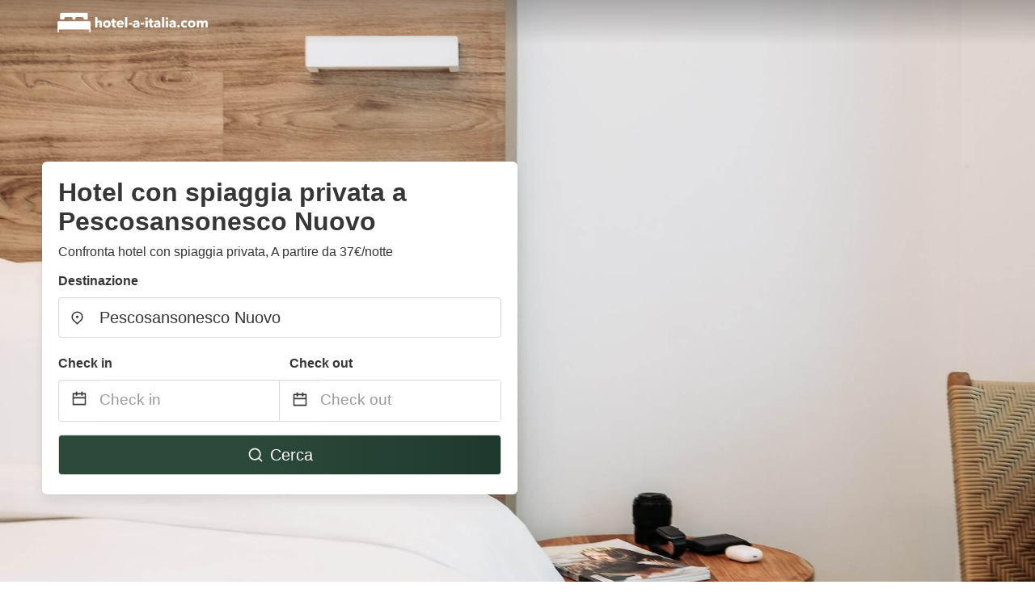

--- FILE ---
content_type: text/html
request_url: https://www.hotel-a-italia.com/hotel-con-spiaggia-privata-pescosansonesco-nuovo-italy
body_size: 17184
content:
<!DOCTYPE html><html lang="it"><head><meta charSet="utf-8"/><meta name="viewport" content="width=device-width, initial-scale=1.0"/><title>Hotel con spiaggia privata a Pescosansonesco Nuovo a partire da 37€/notte | hotel-a-italia.com</title><meta name="title" content="Hotel con spiaggia privata a Pescosansonesco Nuovo a partire da 37€/notte | hotel-a-italia.com"/><meta name="description" content="A partire da 37€/notte - Confronta 2,396 hotel con spiaggia privata nella zona di Pescosansonesco Nuovo! Cerca facilmente i prezzi migliori e risparmia oltre 70% con hotel-a-italia.com"/><link rel="canonical" href="https://www.hotel-a-italia.com/hotel-con-spiaggia-privata-pescosansonesco-nuovo-italy"/><link rel="icon" type="image/x-icon" href="https://storage.googleapis.com/vhr-gcp-usa/logos/hotel-favicon/favicon.ico"/><link rel="icon" type="image/png" href="https://storage.googleapis.com/vhr-gcp-usa/logos/hotel-favicon/favicon-32x32.png" sizes="32x32"/><link rel="icon" type="image/png" href="https://storage.googleapis.com/vhr-gcp-usa/logos/hotel-favicon/favicon-16x16.png" sizes="16x16"/><meta property="og:title" content="Hotel con spiaggia privata a Pescosansonesco Nuovo a partire da 37€/notte | hotel-a-italia.com"/><meta property="og:description" content="A partire da 37€/notte - Confronta 2,396 hotel con spiaggia privata nella zona di Pescosansonesco Nuovo! Cerca facilmente i prezzi migliori e risparmia oltre 70% con hotel-a-italia.com"/><meta name="agd-partner-manual-verification"/><meta name="next-head-count" content="12"/><link rel="preload" href="/_next/static/css/09b51551a1dee98fd52f.css" as="style"/><link rel="stylesheet" href="/_next/static/css/09b51551a1dee98fd52f.css"/><link rel="preload" href="/_next/static/css/baeaa0c79a50d7adec47.css" as="style"/><link rel="stylesheet" href="/_next/static/css/baeaa0c79a50d7adec47.css"/><link rel="preload" href="/_next/static/chunks/main-d4df3cd2b38c1db3cb56.js" as="script"/><link rel="preload" href="/_next/static/chunks/webpack-3ebd2e4c5f70455fd5df.js" as="script"/><link rel="preload" href="/_next/static/chunks/framework.b253b3073c52263d0437.js" as="script"/><link rel="preload" href="/_next/static/chunks/36e48897.86997c975d91371e6ba3.js" as="script"/><link rel="preload" href="/_next/static/chunks/commons.88ae839944f595391cb8.js" as="script"/><link rel="preload" href="/_next/static/chunks/pages/_app-f5b954e96be545996281.js" as="script"/><link rel="preload" href="/_next/static/chunks/62cf2826.4db01173ba49bdcd0676.js" as="script"/><link rel="preload" href="/_next/static/chunks/a29ae703.1f4aba1e12321f56e7f1.js" as="script"/><link rel="preload" href="/_next/static/chunks/4c744e84.30dcdc950a365763ac65.js" as="script"/><link rel="preload" href="/_next/static/chunks/c8eae200.8e6749ae539e1e2c5ab1.js" as="script"/><link rel="preload" href="/_next/static/chunks/fe31f82c.1d4d7c27e449e33f54b1.js" as="script"/><link rel="preload" href="/_next/static/chunks/29107295.ae8513df729d18f6a62a.js" as="script"/><link rel="preload" href="/_next/static/chunks/pages/%5Bmc-slug%5D-48473ec388661558610b.js" as="script"/></head><body><div id="__next"><section class="hero is-medium is-bold" style="background-image:url(https://vhr-public.s3.us-west-2.amazonaws.com/images/landings/image_placeholder_32.jpeg);background-size:cover;background-position:center"><div class="hero-head"><nav class="navbar-gradient-background navbar"><div class="container"><div class="navbar-brand"><a class="navbar-item navbar-logo" href="/"><img src="https://vhr-public.s3.us-west-2.amazonaws.com/logos/it_hotel/it_hotel_logo_white.png" alt="Logo"/></a></div></div></nav></div><div class="hero-body"><div class="container"><div class="row"><div class="columns"><div class="column is-half-desktop is-two-third-tablet is-fullwidth-mobile px-0"><div class="box search-box"><h1 class="title has-text-dark pb-0 mb-2">Hotel con spiaggia privata a Pescosansonesco Nuovo</h1><p class="has-text-dark">Confronta hotel con spiaggia privata, A partire da 37€/notte</p><div class="section py-1 pt-3 px-0"><div class="row pb-2"><div class="field"><label class="label">Destinazione</label><div class="control has-icons-left"><div role="combobox" aria-haspopup="listbox" aria-owns="react-autowhatever-1" aria-expanded="false" class="react-autosuggest__container"><div><input type="text" value="Pescosansonesco Nuovo" autoComplete="off" aria-autocomplete="list" aria-controls="react-autowhatever-1" class="input is-medium" placeholder="Pescosansonesco Nuovo"/></div><div id="react-autowhatever-1" role="listbox" class="autocomplete-dropdown-container rounded-corner" style="position:absolute;top:110%;left:0;width:100%;box-shadow:0px 6px 16px rgba(0, 0, 0, 0.12);background-color:white;z-index:999"></div></div><span class="icon is-left has-text-dark map-icon-vertical-center"><svg stroke="currentColor" fill="currentColor" stroke-width="0" viewBox="0 0 24 24" height="1em" width="1em" xmlns="http://www.w3.org/2000/svg"><g><path fill="none" d="M0 0h24v24H0z"></path><path d="M12 23.728l-6.364-6.364a9 9 0 1 1 12.728 0L12 23.728zm4.95-7.778a7 7 0 1 0-9.9 0L12 20.9l4.95-4.95zM12 13a2 2 0 1 1 0-4 2 2 0 0 1 0 4z"></path></g></svg></span></div></div></div><div class="row pb-0"><div class="columns py-0 my-0 is-mobile"><div class="column is-half pb-2"><div class="field"><label class="label">Check in</label></div></div><div class="column is-half pb-2"><div class="field"><label class="label">Check out</label></div></div></div><div class="is-hidden-tablet"></div><div class="is-hidden-mobile"></div><div class="columns py-0 my-0"><div class="column is-full py-0 my-0 mc"><div class="DateRangePicker DateRangePicker_1"><div><div class="DateRangePickerInput DateRangePickerInput_1 DateRangePickerInput__withBorder DateRangePickerInput__withBorder_2"><button class="DateRangePickerInput_calendarIcon DateRangePickerInput_calendarIcon_1" type="button" aria-label="Interact with the calendar and add the check-in date for your trip."><svg stroke="currentColor" fill="currentColor" stroke-width="0" viewBox="0 0 24 24" class="has-text-dark calendar-icon" height="1em" width="1em" xmlns="http://www.w3.org/2000/svg"><g><path fill="none" d="M0 0h24v24H0z"></path><path d="M17 3h4a1 1 0 0 1 1 1v16a1 1 0 0 1-1 1H3a1 1 0 0 1-1-1V4a1 1 0 0 1 1-1h4V1h2v2h6V1h2v2zm-2 2H9v2H7V5H4v4h16V5h-3v2h-2V5zm5 6H4v8h16v-8z"></path></g></svg></button><div class="DateInput DateInput_1"><input type="text" class="DateInput_input DateInput_input_1" aria-label="Check in" id="startDate" name="startDate" value="" placeholder="Check in" autoComplete="off" aria-describedby="DateInput__screen-reader-message-startDate"/><p class="DateInput_screenReaderMessage DateInput_screenReaderMessage_1" id="DateInput__screen-reader-message-startDate">Navigate forward to interact with the calendar and select a date. Press the question mark key to get the keyboard shortcuts for changing dates.</p></div><div class="DateRangePickerInput_arrow DateRangePickerInput_arrow_1" aria-hidden="true" role="presentation"><svg stroke="currentColor" fill="currentColor" stroke-width="0" viewBox="0 0 24 24" class="has-text-dark calendar-icon-adjustment" height="1em" width="1em" xmlns="http://www.w3.org/2000/svg"><g><path fill="none" d="M0 0h24v24H0z"></path><path d="M17 3h4a1 1 0 0 1 1 1v16a1 1 0 0 1-1 1H3a1 1 0 0 1-1-1V4a1 1 0 0 1 1-1h4V1h2v2h6V1h2v2zm-2 2H9v2H7V5H4v4h16V5h-3v2h-2V5zm5 6H4v8h16v-8z"></path></g></svg></div><div class="DateInput DateInput_1"><input type="text" class="DateInput_input DateInput_input_1" aria-label="Check out" id="endDate" name="endDate" value="" placeholder="Check out" autoComplete="off" aria-describedby="DateInput__screen-reader-message-endDate"/><p class="DateInput_screenReaderMessage DateInput_screenReaderMessage_1" id="DateInput__screen-reader-message-endDate">Navigate backward to interact with the calendar and select a date. Press the question mark key to get the keyboard shortcuts for changing dates.</p></div></div></div></div></div></div></div><div class="row mt-4"><button class="button is-medium is-fullwidth mc-search-button has-text-white"><svg stroke="currentColor" fill="currentColor" stroke-width="0" viewBox="0 0 24 24" class="mr-2" height="1em" width="1em" xmlns="http://www.w3.org/2000/svg"><g><path fill="none" d="M0 0h24v24H0z"></path><path d="M18.031 16.617l4.283 4.282-1.415 1.415-4.282-4.283A8.96 8.96 0 0 1 11 20c-4.968 0-9-4.032-9-9s4.032-9 9-9 9 4.032 9 9a8.96 8.96 0 0 1-1.969 5.617zm-2.006-.742A6.977 6.977 0 0 0 18 11c0-3.868-3.133-7-7-7-3.868 0-7 3.132-7 7 0 3.867 3.132 7 7 7a6.977 6.977 0 0 0 4.875-1.975l.15-.15z"></path></g></svg>Cerca</button></div></div></div></div></div></div></div></div><div class="hero-foot"><nav class="tabs is-fullwidth"><div class="container"><ul><li class="is-active mc-hero-tab-active"><a><span class="has-text-theme-color" href="#">Offerte Imperdibili</span></a></li><li><a class="mc-hero-tab" href="#map"><span class="has-text-white">Mappa</span></a></li><li><a class="mc-hero-tab" href="#amenities"><span class="has-text-white">Servizi</span></a></li><li><a class="mc-hero-tab" href="#price-distribution"><span class="has-text-white">Range di prezzi</span></a></li><li><a class="mc-hero-tab" href="#faqs"><span class="has-text-white">Guida Turistica &amp; FAQ</span></a></li></ul></div></nav></div></section><section class="section"><div class="container"><h2 class="title">Hotel con spiaggia privata a Pescosansonesco Nuovo: migliori offerte</h2><div class="columns is-multiline"><div class="column is-one-quarter-widescreen is-one-third-desktop is-half-tablet"><div style="height:100%;display:flex;flex-direction:column;cursor:pointer" class="property-call-for-action-highlighter"><div class="carousel"><figure class="image has-ratio" style="position:relative"><div class="horizontalSlider___281Ls carousel__slider carousel__slider--horizontal" aria-live="polite" aria-label="slider" tabindex="0" role="listbox"><div class="carousel__slider-tray-wrapper carousel__slider-tray-wrap--horizontal"><div class="sliderTray___-vHFQ sliderAnimation___300FY carousel__slider-tray carousel__slider-tray--horizontal" style="width:900%;transform:translateX(0%) translateX(0px);flex-direction:row"><div tabindex="0" aria-selected="true" aria-label="slide" role="option" class="slide___3-Nqo slideHorizontal___1NzNV carousel__slide carousel__slide--visible" style="width:11.11111111111111%;padding-bottom:7.407407407407407%"><div class="slideInner___2mfX9 carousel__inner-slide"><figure class="image has-ratio is-3by2"><img class="rounded-corner image-fit image-background" src="https://cf.bstatic.com/xdata/images/hotel/max1024x768/102660814.jpg?k=ea9538e1e83ecbe7c69df4e49a805f31c6b3f70a111c6c025a83ac78e65bb0ac&amp;o=&amp;hp=1" alt="Hotel Arimannia" loading="lazy"/></figure></div></div><div tabindex="-1" aria-selected="false" aria-label="slide" role="option" class="slide___3-Nqo slideHorizontal___1NzNV carousel__slide carousel__slide--hidden" style="width:11.11111111111111%;padding-bottom:7.407407407407407%"><div class="slideInner___2mfX9 carousel__inner-slide"><figure class="image has-ratio is-3by2"><img class="rounded-corner image-fit image-background" src="https://cf.bstatic.com/xdata/images/hotel/max500/69779167.jpg?k=0d6f935db9294ae3c7f0f2e1c4a7d6c672b5c9d449b5db33cbeec5f46ae1de61&amp;o=&amp;hp=1" alt="Hotel Arimannia" loading="lazy"/></figure></div></div><div tabindex="-1" aria-selected="false" aria-label="slide" role="option" class="slide___3-Nqo slideHorizontal___1NzNV carousel__slide carousel__slide--hidden" style="width:11.11111111111111%;padding-bottom:7.407407407407407%"><div class="slideInner___2mfX9 carousel__inner-slide"><figure class="image has-ratio is-3by2"><img class="rounded-corner image-fit image-background" src="https://cf.bstatic.com/xdata/images/hotel/max500/177081032.jpg?k=68240801fb5963bc2119503a69179635cf43cf6e52e51d54be49f5c9731596ac&amp;o=&amp;hp=1" alt="Hotel Arimannia" loading="lazy"/></figure></div></div><div tabindex="-1" aria-selected="false" aria-label="slide" role="option" class="slide___3-Nqo slideHorizontal___1NzNV carousel__slide carousel__slide--hidden" style="width:11.11111111111111%;padding-bottom:7.407407407407407%"><div class="slideInner___2mfX9 carousel__inner-slide"><figure class="image has-ratio is-3by2"><img class="rounded-corner image-fit image-background" src="https://cf.bstatic.com/xdata/images/hotel/max300/177078510.jpg?k=f394153915ed59827a5a91c1ed011581056541177271eac12be42ea6ac895b86&amp;o=&amp;hp=1" alt="Hotel Arimannia" loading="lazy"/></figure></div></div><div tabindex="-1" aria-selected="false" aria-label="slide" role="option" class="slide___3-Nqo slideHorizontal___1NzNV carousel__slide carousel__slide--hidden" style="width:11.11111111111111%;padding-bottom:7.407407407407407%"><div class="slideInner___2mfX9 carousel__inner-slide"><figure class="image has-ratio is-3by2"><img class="rounded-corner image-fit image-background" src="https://cf.bstatic.com/xdata/images/hotel/max300/177078378.jpg?k=1e4fb88c8c6e434d3d6ab9dd110251f2fecb46800aad66769c7d5a42c2045d5d&amp;o=&amp;hp=1" alt="Hotel Arimannia" loading="lazy"/></figure></div></div><div tabindex="-1" aria-selected="false" aria-label="slide" role="option" class="slide___3-Nqo slideHorizontal___1NzNV carousel__slide carousel__slide--hidden" style="width:11.11111111111111%;padding-bottom:7.407407407407407%"><div class="slideInner___2mfX9 carousel__inner-slide"><figure class="image has-ratio is-3by2"><img class="rounded-corner image-fit image-background" src="https://cf.bstatic.com/xdata/images/hotel/max300/69778180.jpg?k=0464a9edc32d14aff7830402b56a8d10e88fb2bb66af5875246d85a31246d524&amp;o=&amp;hp=1" alt="Hotel Arimannia" loading="lazy"/></figure></div></div><div tabindex="-1" aria-selected="false" aria-label="slide" role="option" class="slide___3-Nqo slideHorizontal___1NzNV carousel__slide carousel__slide--hidden" style="width:11.11111111111111%;padding-bottom:7.407407407407407%"><div class="slideInner___2mfX9 carousel__inner-slide"><figure class="image has-ratio is-3by2"><img class="rounded-corner image-fit image-background" src="https://cf.bstatic.com/xdata/images/hotel/max300/177080957.jpg?k=f6f028eb2278c30d35bd8a9424e96e3a222ecc958da18094492e41b901676bca&amp;o=&amp;hp=1" alt="Hotel Arimannia" loading="lazy"/></figure></div></div><div tabindex="-1" aria-selected="false" aria-label="slide" role="option" class="slide___3-Nqo slideHorizontal___1NzNV carousel__slide carousel__slide--hidden" style="width:11.11111111111111%;padding-bottom:7.407407407407407%"><div class="slideInner___2mfX9 carousel__inner-slide"><figure class="image has-ratio is-3by2"><img class="rounded-corner image-fit image-background" src="https://cf.bstatic.com/xdata/images/hotel/max300/177081146.jpg?k=890fd47c02c9bd92f5e5ad6ed182ece9777e3838b5a9a0b4e829068c7dbba8c1&amp;o=&amp;hp=1" alt="Hotel Arimannia" loading="lazy"/></figure></div></div><div tabindex="-1" aria-selected="false" aria-label="slide" role="option" class="slide___3-Nqo slideHorizontal___1NzNV carousel__slide carousel__slide--hidden" style="width:11.11111111111111%;padding-bottom:7.407407407407407%"><div class="slideInner___2mfX9 carousel__inner-slide"><figure class="image has-ratio is-3by2"><img class="rounded-corner image-fit image-background" src="https://cf.bstatic.com/xdata/images/hotel/max300/177078426.jpg?k=4370c0ae1f6c1f1828c91914f96047a693a3a3d36e953fa76cb20e20dfc9baee&amp;o=&amp;hp=1" alt="Hotel Arimannia" loading="lazy"/></figure></div></div></div></div></div><button type="button" aria-label="previous" class="buttonBack___1mlaL carousel__back-button" disabled="" style="height:28px;width:28px;position:absolute;top:50%;left:4px;transform:translateY(-50%);background-color:white;opacity:0.8;border:white;border-radius:50%"><div style="width:100%;height:100%;display:flex;flex-direction:column;align-items:center;justify-content:center"><svg stroke="currentColor" fill="currentColor" stroke-width="0" viewBox="0 0 320 512" style="color:black;font-size:16px" height="1em" width="1em" xmlns="http://www.w3.org/2000/svg"><path d="M34.52 239.03L228.87 44.69c9.37-9.37 24.57-9.37 33.94 0l22.67 22.67c9.36 9.36 9.37 24.52.04 33.9L131.49 256l154.02 154.75c9.34 9.38 9.32 24.54-.04 33.9l-22.67 22.67c-9.37 9.37-24.57 9.37-33.94 0L34.52 272.97c-9.37-9.37-9.37-24.57 0-33.94z"></path></svg></div></button><button type="button" aria-label="next" class="buttonNext___2mOCa carousel__next-button" style="height:28px;width:28px;position:absolute;top:50%;right:4px;transform:translateY(-50%);background-color:white;opacity:0.8;border:white;border-radius:50%"><div style="width:100%;height:100%;display:flex;flex-direction:column;align-items:center;justify-content:center"><svg stroke="currentColor" fill="currentColor" stroke-width="0" viewBox="0 0 320 512" style="color:black;font-size:16px" height="1em" width="1em" xmlns="http://www.w3.org/2000/svg"><path d="M285.476 272.971L91.132 467.314c-9.373 9.373-24.569 9.373-33.941 0l-22.667-22.667c-9.357-9.357-9.375-24.522-.04-33.901L188.505 256 34.484 101.255c-9.335-9.379-9.317-24.544.04-33.901l22.667-22.667c9.373-9.373 24.569-9.373 33.941 0L285.475 239.03c9.373 9.372 9.373 24.568.001 33.941z"></path></svg></div></button><div style="position:absolute;bottom:4px;left:4px;border-radius:4px;background-color:rgba(255, 255, 255, 0.85);padding:4px 8px;display:flex;flex-direction:row;align-items:center;justify-content:center;font-size:14px" class="has-text-dark is-hidden"></div></figure></div><div style="padding-top:8px;flex:1;display:flex;flex-direction:column;justify-content:space-between"><div><span style="font-size:14px;line-height:16pt;vertical-align:center;margin-bottom:4px" class="has-text-dark mr-1"><svg stroke="currentColor" fill="currentColor" stroke-width="0" viewBox="0 0 576 512" style="color:rgba(255, 55, 91, 1);position:relative;top:1px;margin-right:4px" height="1em" width="1em" xmlns="http://www.w3.org/2000/svg"><path d="M259.3 17.8L194 150.2 47.9 171.5c-26.2 3.8-36.7 36.1-17.7 54.6l105.7 103-25 145.5c-4.5 26.3 23.2 46 46.4 33.7L288 439.6l130.7 68.7c23.2 12.2 50.9-7.4 46.4-33.7l-25-145.5 105.7-103c19-18.5 8.5-50.8-17.7-54.6L382 150.2 316.7 17.8c-11.7-23.6-45.6-23.9-57.4 0z"></path></svg>4.5<!-- --> (<!-- -->283<!-- --> <!-- -->recensioni<!-- -->)</span><div style="font-size:16px" class="has-text-dark">Hotel Arimannia</div><div style="font-size:14px;line-height:16pt" class="has-text-grey">Hotel</div></div><div style="margin-top:4px;font-size:16px;display:flex;flex-direction:row;align-items:flex-end;justify-content:space-between" class="has-text-dark"><div><div></div><div><b>145€</b> <!-- -->/notte</div></div><img src="https://firebasestorage.googleapis.com/v0/b/vacationhomerents-stage.appspot.com/o/MC%2FBooking.svg?alt=media&amp;token=b5174eeb-bf35-4740-b7eb-29d7b16b4503" style="height:16px;max-width:72px;object-fit:contain"/></div></div><div style="margin-top:8px;margin-bottom:8px" class="property-call-for-action-button">Vedi offerta</div></div></div><div class="column is-one-quarter-widescreen is-one-third-desktop is-half-tablet"><a href="search?lat=42.25382&amp;lon=13.8843134&amp;page=1&amp;filters=%7B%22amenity%22%3A%5B%22Piscina%22%5D%2C%22propertyType%22%3A%5B%22Hotel%22%5D%7D" rel="nofollow noopener noreferrer" target="_blank"><div class="image has-ratio is-3by2 rounded-corner card view-more-button-highlighter" style="border:2px solid rgba(43, 74, 60, 0.8);position:relative"><div style="top:0;left:0;right:0;bottom:0;position:absolute;display:flex;flex-direction:column;align-items:center;justify-content:center;color:rgba(43, 74, 60, 1);cursor:pointer"><div style="font-size:26px;padding-bottom:4px" class="view-more-button-text"><svg stroke="currentColor" fill="currentColor" stroke-width="0" viewBox="0 0 512 512" height="1em" width="1em" xmlns="http://www.w3.org/2000/svg"><path d="M505 442.7L405.3 343c-4.5-4.5-10.6-7-17-7H372c27.6-35.3 44-79.7 44-128C416 93.1 322.9 0 208 0S0 93.1 0 208s93.1 208 208 208c48.3 0 92.7-16.4 128-44v16.3c0 6.4 2.5 12.5 7 17l99.7 99.7c9.4 9.4 24.6 9.4 33.9 0l28.3-28.3c9.4-9.4 9.4-24.6.1-34zM208 336c-70.7 0-128-57.2-128-128 0-70.7 57.2-128 128-128 70.7 0 128 57.2 128 128 0 70.7-57.2 128-128 128z"></path></svg></div><div style="font-size:18px" class="view-more-button-text">Cerca tutte</div></div></div></a></div></div></div></section><section class="section" id="neighborhood"><div class="container"><h2 class="title">Destinazioni ispiratrici per l&#x27;hotel simili</h2><div class="columns is-multiline is-mobile"><div class="column is-one-fifth-desktop is-one-third-tablet is-half-mobile" style="font-size:14px"><div style="background-color:#F2F2F2;border-radius:6px;padding:12px;display:flex;flex-direction:row;align-items:center;font-weight:600"><div style="background-color:#FF0097;color:#FFFFFF;height:34px;width:34px;border-radius:12px;display:flex;flex-direction:row;align-items:center;justify-content:center;margin-right:8px"><svg stroke="currentColor" fill="currentColor" stroke-width="0" viewBox="0 0 24 24" style="height:20px;width:20px" height="1em" width="1em" xmlns="http://www.w3.org/2000/svg"><g><path fill="none" d="M0 0h24v24H0z"></path><path d="M18.364 17.364L12 23.728l-6.364-6.364a9 9 0 1 1 12.728 0zM12 13a2 2 0 1 0 0-4 2 2 0 0 0 0 4z"></path></g></svg></div><div style="flex:1"><a class="has-text-black" href="/hotel-con-spiaggia-privata-valle-daosta-italy">Hotel con spiaggia privata a Valle d&#x27;Aosta</a></div></div></div><div class="column is-one-fifth-desktop is-one-third-tablet is-half-mobile" style="font-size:14px"><div style="background-color:#F2F2F2;border-radius:6px;padding:12px;display:flex;flex-direction:row;align-items:center;font-weight:600"><div style="background-color:#AE7000;color:#FFFFFF;height:34px;width:34px;border-radius:12px;display:flex;flex-direction:row;align-items:center;justify-content:center;margin-right:8px"><svg stroke="currentColor" fill="currentColor" stroke-width="0" viewBox="0 0 24 24" style="height:20px;width:20px" height="1em" width="1em" xmlns="http://www.w3.org/2000/svg"><g><path fill="none" d="M0 0h24v24H0z"></path><path d="M18.364 17.364L12 23.728l-6.364-6.364a9 9 0 1 1 12.728 0zM12 13a2 2 0 1 0 0-4 2 2 0 0 0 0 4z"></path></g></svg></div><div style="flex:1"><a class="has-text-black" href="/hotel-con-spiaggia-privata-san-marzanotto-italy">Hotel con spiaggia privata a San Marzanotto</a></div></div></div><div class="column is-one-fifth-desktop is-one-third-tablet is-half-mobile" style="font-size:14px"><div style="background-color:#F2F2F2;border-radius:6px;padding:12px;display:flex;flex-direction:row;align-items:center;font-weight:600"><div style="background-color:#D9B611;color:#FFFFFF;height:34px;width:34px;border-radius:12px;display:flex;flex-direction:row;align-items:center;justify-content:center;margin-right:8px"><svg stroke="currentColor" fill="currentColor" stroke-width="0" viewBox="0 0 24 24" style="height:20px;width:20px" height="1em" width="1em" xmlns="http://www.w3.org/2000/svg"><g><path fill="none" d="M0 0h24v24H0z"></path><path d="M18.364 17.364L12 23.728l-6.364-6.364a9 9 0 1 1 12.728 0zM12 13a2 2 0 1 0 0-4 2 2 0 0 0 0 4z"></path></g></svg></div><div style="flex:1"><a class="has-text-black" href="/hotel-con-spiaggia-privata-statte-italy">Hotel con spiaggia privata a Statte</a></div></div></div><div class="column is-one-fifth-desktop is-one-third-tablet is-half-mobile" style="font-size:14px"><div style="background-color:#F2F2F2;border-radius:6px;padding:12px;display:flex;flex-direction:row;align-items:center;font-weight:600"><div style="background-color:#009900;color:#FFFFFF;height:34px;width:34px;border-radius:12px;display:flex;flex-direction:row;align-items:center;justify-content:center;margin-right:8px"><svg stroke="currentColor" fill="currentColor" stroke-width="0" viewBox="0 0 24 24" style="height:20px;width:20px" height="1em" width="1em" xmlns="http://www.w3.org/2000/svg"><g><path fill="none" d="M0 0h24v24H0z"></path><path d="M18.364 17.364L12 23.728l-6.364-6.364a9 9 0 1 1 12.728 0zM12 13a2 2 0 1 0 0-4 2 2 0 0 0 0 4z"></path></g></svg></div><div style="flex:1"><a class="has-text-black" href="/hotel-con-spiaggia-privata-san-pietro-di-feletto-italy">Hotel con spiaggia privata a San Pietro di Feletto</a></div></div></div><div class="column is-one-fifth-desktop is-one-third-tablet is-half-mobile" style="font-size:14px"><div style="background-color:#F2F2F2;border-radius:6px;padding:12px;display:flex;flex-direction:row;align-items:center;font-weight:600"><div style="background-color:#789262;color:#FFFFFF;height:34px;width:34px;border-radius:12px;display:flex;flex-direction:row;align-items:center;justify-content:center;margin-right:8px"><svg stroke="currentColor" fill="currentColor" stroke-width="0" viewBox="0 0 24 24" style="height:20px;width:20px" height="1em" width="1em" xmlns="http://www.w3.org/2000/svg"><g><path fill="none" d="M0 0h24v24H0z"></path><path d="M18.364 17.364L12 23.728l-6.364-6.364a9 9 0 1 1 12.728 0zM12 13a2 2 0 1 0 0-4 2 2 0 0 0 0 4z"></path></g></svg></div><div style="flex:1"><a class="has-text-black" href="/hotel-con-spiaggia-privata-pescinone-italy">Hotel con spiaggia privata a Pescinone</a></div></div></div><div class="column is-one-fifth-desktop is-one-third-tablet is-half-mobile" style="font-size:14px"><div style="background-color:#F2F2F2;border-radius:6px;padding:12px;display:flex;flex-direction:row;align-items:center;font-weight:600"><div style="background-color:#AE7000;color:#FFFFFF;height:34px;width:34px;border-radius:12px;display:flex;flex-direction:row;align-items:center;justify-content:center;margin-right:8px"><svg stroke="currentColor" fill="currentColor" stroke-width="0" viewBox="0 0 24 24" style="height:20px;width:20px" height="1em" width="1em" xmlns="http://www.w3.org/2000/svg"><g><path fill="none" d="M0 0h24v24H0z"></path><path d="M18.364 17.364L12 23.728l-6.364-6.364a9 9 0 1 1 12.728 0zM12 13a2 2 0 1 0 0-4 2 2 0 0 0 0 4z"></path></g></svg></div><div style="flex:1"><a class="has-text-black" href="/hotel-con-spiaggia-privata-ranciano-italy">Hotel con spiaggia privata a Ranciano</a></div></div></div><div class="column is-one-fifth-desktop is-one-third-tablet is-half-mobile" style="font-size:14px"><div style="background-color:#F2F2F2;border-radius:6px;padding:12px;display:flex;flex-direction:row;align-items:center;font-weight:600"><div style="background-color:#4C8DAE;color:#FFFFFF;height:34px;width:34px;border-radius:12px;display:flex;flex-direction:row;align-items:center;justify-content:center;margin-right:8px"><svg stroke="currentColor" fill="currentColor" stroke-width="0" viewBox="0 0 24 24" style="height:20px;width:20px" height="1em" width="1em" xmlns="http://www.w3.org/2000/svg"><g><path fill="none" d="M0 0h24v24H0z"></path><path d="M18.364 17.364L12 23.728l-6.364-6.364a9 9 0 1 1 12.728 0zM12 13a2 2 0 1 0 0-4 2 2 0 0 0 0 4z"></path></g></svg></div><div style="flex:1"><a class="has-text-black" href="/hotel-con-spiaggia-privata-santanna-italy">Hotel con spiaggia privata a Sant&#x27;Anna</a></div></div></div><div class="column is-one-fifth-desktop is-one-third-tablet is-half-mobile" style="font-size:14px"><div style="background-color:#F2F2F2;border-radius:6px;padding:12px;display:flex;flex-direction:row;align-items:center;font-weight:600"><div style="background-color:#75664D;color:#FFFFFF;height:34px;width:34px;border-radius:12px;display:flex;flex-direction:row;align-items:center;justify-content:center;margin-right:8px"><svg stroke="currentColor" fill="currentColor" stroke-width="0" viewBox="0 0 24 24" style="height:20px;width:20px" height="1em" width="1em" xmlns="http://www.w3.org/2000/svg"><g><path fill="none" d="M0 0h24v24H0z"></path><path d="M18.364 17.364L12 23.728l-6.364-6.364a9 9 0 1 1 12.728 0zM12 13a2 2 0 1 0 0-4 2 2 0 0 0 0 4z"></path></g></svg></div><div style="flex:1"><a class="has-text-black" href="/hotel-con-spiaggia-privata-mottarone-italy">Hotel con spiaggia privata a Mottarone</a></div></div></div><div class="column is-one-fifth-desktop is-one-third-tablet is-half-mobile" style="font-size:14px"><div style="background-color:#F2F2F2;border-radius:6px;padding:12px;display:flex;flex-direction:row;align-items:center;font-weight:600"><div style="background-color:#D9B611;color:#FFFFFF;height:34px;width:34px;border-radius:12px;display:flex;flex-direction:row;align-items:center;justify-content:center;margin-right:8px"><svg stroke="currentColor" fill="currentColor" stroke-width="0" viewBox="0 0 24 24" style="height:20px;width:20px" height="1em" width="1em" xmlns="http://www.w3.org/2000/svg"><g><path fill="none" d="M0 0h24v24H0z"></path><path d="M18.364 17.364L12 23.728l-6.364-6.364a9 9 0 1 1 12.728 0zM12 13a2 2 0 1 0 0-4 2 2 0 0 0 0 4z"></path></g></svg></div><div style="flex:1"><a class="has-text-black" href="/hotel-con-spiaggia-privata-senecchiolo-italy">Hotel con spiaggia privata a Santa Cristina in Salivolpe</a></div></div></div><div class="column is-one-fifth-desktop is-one-third-tablet is-half-mobile" style="font-size:14px"><div style="background-color:#F2F2F2;border-radius:6px;padding:12px;display:flex;flex-direction:row;align-items:center;font-weight:600"><div style="background-color:#FF0097;color:#FFFFFF;height:34px;width:34px;border-radius:12px;display:flex;flex-direction:row;align-items:center;justify-content:center;margin-right:8px"><svg stroke="currentColor" fill="currentColor" stroke-width="0" viewBox="0 0 24 24" style="height:20px;width:20px" height="1em" width="1em" xmlns="http://www.w3.org/2000/svg"><g><path fill="none" d="M0 0h24v24H0z"></path><path d="M18.364 17.364L12 23.728l-6.364-6.364a9 9 0 1 1 12.728 0zM12 13a2 2 0 1 0 0-4 2 2 0 0 0 0 4z"></path></g></svg></div><div style="flex:1"><a class="has-text-black" href="/hotel-con-spiaggia-privata-pellizzer-italy">Hotel con spiaggia privata a Pellizzer</a></div></div></div><div class="column is-one-fifth-desktop is-one-third-tablet is-half-mobile" style="font-size:14px"><div style="background-color:#F2F2F2;border-radius:6px;padding:12px;display:flex;flex-direction:row;align-items:center;font-weight:600"><div style="background-color:#FF0097;color:#FFFFFF;height:34px;width:34px;border-radius:12px;display:flex;flex-direction:row;align-items:center;justify-content:center;margin-right:8px"><svg stroke="currentColor" fill="currentColor" stroke-width="0" viewBox="0 0 24 24" style="height:20px;width:20px" height="1em" width="1em" xmlns="http://www.w3.org/2000/svg"><g><path fill="none" d="M0 0h24v24H0z"></path><path d="M18.364 17.364L12 23.728l-6.364-6.364a9 9 0 1 1 12.728 0zM12 13a2 2 0 1 0 0-4 2 2 0 0 0 0 4z"></path></g></svg></div><div style="flex:1"><a class="has-text-black" href="/hotel-con-spiaggia-privata-nogarolo-italy">Hotel con spiaggia privata a Nogarolo</a></div></div></div><div class="column is-one-fifth-desktop is-one-third-tablet is-half-mobile" style="font-size:14px"><div style="background-color:#F2F2F2;border-radius:6px;padding:12px;display:flex;flex-direction:row;align-items:center;font-weight:600"><div style="background-color:#E29C45;color:#FFFFFF;height:34px;width:34px;border-radius:12px;display:flex;flex-direction:row;align-items:center;justify-content:center;margin-right:8px"><svg stroke="currentColor" fill="currentColor" stroke-width="0" viewBox="0 0 24 24" style="height:20px;width:20px" height="1em" width="1em" xmlns="http://www.w3.org/2000/svg"><g><path fill="none" d="M0 0h24v24H0z"></path><path d="M18.364 17.364L12 23.728l-6.364-6.364a9 9 0 1 1 12.728 0zM12 13a2 2 0 1 0 0-4 2 2 0 0 0 0 4z"></path></g></svg></div><div style="flex:1"><a class="has-text-black" href="/hotel-con-spiaggia-privata-castiglione-italy">Hotel con spiaggia privata a Castiglione della Pescaia</a></div></div></div><div class="column is-one-fifth-desktop is-one-third-tablet is-half-mobile" style="font-size:14px"><div style="background-color:#F2F2F2;border-radius:6px;padding:12px;display:flex;flex-direction:row;align-items:center;font-weight:600"><div style="background-color:#B35C44;color:#FFFFFF;height:34px;width:34px;border-radius:12px;display:flex;flex-direction:row;align-items:center;justify-content:center;margin-right:8px"><svg stroke="currentColor" fill="currentColor" stroke-width="0" viewBox="0 0 24 24" style="height:20px;width:20px" height="1em" width="1em" xmlns="http://www.w3.org/2000/svg"><g><path fill="none" d="M0 0h24v24H0z"></path><path d="M18.364 17.364L12 23.728l-6.364-6.364a9 9 0 1 1 12.728 0zM12 13a2 2 0 1 0 0-4 2 2 0 0 0 0 4z"></path></g></svg></div><div style="flex:1"><a class="has-text-black" href="/hotel-con-spiaggia-privata-pertosa-italy">Hotel con spiaggia privata a Pertosa</a></div></div></div><div class="column is-one-fifth-desktop is-one-third-tablet is-half-mobile" style="font-size:14px"><div style="background-color:#F2F2F2;border-radius:6px;padding:12px;display:flex;flex-direction:row;align-items:center;font-weight:600"><div style="background-color:#E29C45;color:#FFFFFF;height:34px;width:34px;border-radius:12px;display:flex;flex-direction:row;align-items:center;justify-content:center;margin-right:8px"><svg stroke="currentColor" fill="currentColor" stroke-width="0" viewBox="0 0 24 24" style="height:20px;width:20px" height="1em" width="1em" xmlns="http://www.w3.org/2000/svg"><g><path fill="none" d="M0 0h24v24H0z"></path><path d="M18.364 17.364L12 23.728l-6.364-6.364a9 9 0 1 1 12.728 0zM12 13a2 2 0 1 0 0-4 2 2 0 0 0 0 4z"></path></g></svg></div><div style="flex:1"><a class="has-text-black" href="/hotel-con-spiaggia-privata-sito-delle-querce-italy">Hotel con spiaggia privata a Sito delle Querce</a></div></div></div><div class="column is-one-fifth-desktop is-one-third-tablet is-half-mobile" style="font-size:14px"><div style="background-color:#F2F2F2;border-radius:6px;padding:12px;display:flex;flex-direction:row;align-items:center;font-weight:600"><div style="background-color:#FFA631;color:#FFFFFF;height:34px;width:34px;border-radius:12px;display:flex;flex-direction:row;align-items:center;justify-content:center;margin-right:8px"><svg stroke="currentColor" fill="currentColor" stroke-width="0" viewBox="0 0 24 24" style="height:20px;width:20px" height="1em" width="1em" xmlns="http://www.w3.org/2000/svg"><g><path fill="none" d="M0 0h24v24H0z"></path><path d="M18.364 17.364L12 23.728l-6.364-6.364a9 9 0 1 1 12.728 0zM12 13a2 2 0 1 0 0-4 2 2 0 0 0 0 4z"></path></g></svg></div><div style="flex:1"><a class="has-text-black" href="/hotel-con-spiaggia-privata-tula-sardinia-italy">Hotel con spiaggia privata a Tula</a></div></div></div><div class="column is-one-fifth-desktop is-one-third-tablet is-half-mobile" style="font-size:14px"><div style="background-color:#F2F2F2;border-radius:6px;padding:12px;display:flex;flex-direction:row;align-items:center;font-weight:600"><div style="background-color:#009900;color:#FFFFFF;height:34px;width:34px;border-radius:12px;display:flex;flex-direction:row;align-items:center;justify-content:center;margin-right:8px"><svg stroke="currentColor" fill="currentColor" stroke-width="0" viewBox="0 0 24 24" style="height:20px;width:20px" height="1em" width="1em" xmlns="http://www.w3.org/2000/svg"><g><path fill="none" d="M0 0h24v24H0z"></path><path d="M18.364 17.364L12 23.728l-6.364-6.364a9 9 0 1 1 12.728 0zM12 13a2 2 0 1 0 0-4 2 2 0 0 0 0 4z"></path></g></svg></div><div style="flex:1"><a class="has-text-black" href="/hotel-con-spiaggia-privata-centro-storico-di-genova-italy">Hotel con spiaggia privata a Centro storico di Genova</a></div></div></div><div class="column is-one-fifth-desktop is-one-third-tablet is-half-mobile" style="font-size:14px"><div style="background-color:#F2F2F2;border-radius:6px;padding:12px;display:flex;flex-direction:row;align-items:center;font-weight:600"><div style="background-color:#FFA631;color:#FFFFFF;height:34px;width:34px;border-radius:12px;display:flex;flex-direction:row;align-items:center;justify-content:center;margin-right:8px"><svg stroke="currentColor" fill="currentColor" stroke-width="0" viewBox="0 0 24 24" style="height:20px;width:20px" height="1em" width="1em" xmlns="http://www.w3.org/2000/svg"><g><path fill="none" d="M0 0h24v24H0z"></path><path d="M18.364 17.364L12 23.728l-6.364-6.364a9 9 0 1 1 12.728 0zM12 13a2 2 0 1 0 0-4 2 2 0 0 0 0 4z"></path></g></svg></div><div style="flex:1"><a class="has-text-black" href="/hotel-con-spiaggia-privata-tremolada-italy">Hotel con spiaggia privata a Tremolada</a></div></div></div><div class="column is-one-fifth-desktop is-one-third-tablet is-half-mobile" style="font-size:14px"><div style="background-color:#F2F2F2;border-radius:6px;padding:12px;display:flex;flex-direction:row;align-items:center;font-weight:600"><div style="background-color:#B35C44;color:#FFFFFF;height:34px;width:34px;border-radius:12px;display:flex;flex-direction:row;align-items:center;justify-content:center;margin-right:8px"><svg stroke="currentColor" fill="currentColor" stroke-width="0" viewBox="0 0 24 24" style="height:20px;width:20px" height="1em" width="1em" xmlns="http://www.w3.org/2000/svg"><g><path fill="none" d="M0 0h24v24H0z"></path><path d="M18.364 17.364L12 23.728l-6.364-6.364a9 9 0 1 1 12.728 0zM12 13a2 2 0 1 0 0-4 2 2 0 0 0 0 4z"></path></g></svg></div><div style="flex:1"><a class="has-text-black" href="/hotel-con-spiaggia-privata-grigna-italy">Hotel con spiaggia privata a Fiume Grigna</a></div></div></div><div class="column is-one-fifth-desktop is-one-third-tablet is-half-mobile" style="font-size:14px"><div style="background-color:#F2F2F2;border-radius:6px;padding:12px;display:flex;flex-direction:row;align-items:center;font-weight:600"><div style="background-color:#00BC12;color:#FFFFFF;height:34px;width:34px;border-radius:12px;display:flex;flex-direction:row;align-items:center;justify-content:center;margin-right:8px"><svg stroke="currentColor" fill="currentColor" stroke-width="0" viewBox="0 0 24 24" style="height:20px;width:20px" height="1em" width="1em" xmlns="http://www.w3.org/2000/svg"><g><path fill="none" d="M0 0h24v24H0z"></path><path d="M18.364 17.364L12 23.728l-6.364-6.364a9 9 0 1 1 12.728 0zM12 13a2 2 0 1 0 0-4 2 2 0 0 0 0 4z"></path></g></svg></div><div style="flex:1"><a class="has-text-black" href="/hotel-con-spiaggia-privata-mariano-del-friuli-italy">Hotel con spiaggia privata a Mariano del Friuli</a></div></div></div><div class="column is-one-fifth-desktop is-one-third-tablet is-half-mobile" style="font-size:14px"><div style="background-color:#F2F2F2;border-radius:6px;padding:12px;display:flex;flex-direction:row;align-items:center;font-weight:600"><div style="background-color:#B35C44;color:#FFFFFF;height:34px;width:34px;border-radius:12px;display:flex;flex-direction:row;align-items:center;justify-content:center;margin-right:8px"><svg stroke="currentColor" fill="currentColor" stroke-width="0" viewBox="0 0 24 24" style="height:20px;width:20px" height="1em" width="1em" xmlns="http://www.w3.org/2000/svg"><g><path fill="none" d="M0 0h24v24H0z"></path><path d="M18.364 17.364L12 23.728l-6.364-6.364a9 9 0 1 1 12.728 0zM12 13a2 2 0 1 0 0-4 2 2 0 0 0 0 4z"></path></g></svg></div><div style="flex:1"><a class="has-text-black" href="/hotel-con-spiaggia-privata-ponzanello-italy">Hotel con spiaggia privata a Ponzanello</a></div></div></div><div class="column is-one-fifth-desktop is-one-third-tablet is-half-mobile" style="font-size:14px"><div style="background-color:#F2F2F2;border-radius:6px;padding:12px;display:flex;flex-direction:row;align-items:center;font-weight:600"><div style="background-color:#B35C44;color:#FFFFFF;height:34px;width:34px;border-radius:12px;display:flex;flex-direction:row;align-items:center;justify-content:center;margin-right:8px"><svg stroke="currentColor" fill="currentColor" stroke-width="0" viewBox="0 0 24 24" style="height:20px;width:20px" height="1em" width="1em" xmlns="http://www.w3.org/2000/svg"><g><path fill="none" d="M0 0h24v24H0z"></path><path d="M18.364 17.364L12 23.728l-6.364-6.364a9 9 0 1 1 12.728 0zM12 13a2 2 0 1 0 0-4 2 2 0 0 0 0 4z"></path></g></svg></div><div style="flex:1"><a class="has-text-black" href="/hotel-con-spiaggia-privata-prunetto-italy">Hotel con spiaggia privata a Prunetto</a></div></div></div><div class="column is-one-fifth-desktop is-one-third-tablet is-half-mobile" style="font-size:14px"><div style="background-color:#F2F2F2;border-radius:6px;padding:12px;display:flex;flex-direction:row;align-items:center;font-weight:600"><div style="background-color:#CA6924;color:#FFFFFF;height:34px;width:34px;border-radius:12px;display:flex;flex-direction:row;align-items:center;justify-content:center;margin-right:8px"><svg stroke="currentColor" fill="currentColor" stroke-width="0" viewBox="0 0 24 24" style="height:20px;width:20px" height="1em" width="1em" xmlns="http://www.w3.org/2000/svg"><g><path fill="none" d="M0 0h24v24H0z"></path><path d="M18.364 17.364L12 23.728l-6.364-6.364a9 9 0 1 1 12.728 0zM12 13a2 2 0 1 0 0-4 2 2 0 0 0 0 4z"></path></g></svg></div><div style="flex:1"><a class="has-text-black" href="/hotel-con-spiaggia-privata-san-michele-salentino-italy">Hotel con spiaggia privata a San Michele Salentino</a></div></div></div><div class="column is-one-fifth-desktop is-one-third-tablet is-half-mobile" style="font-size:14px"><div style="background-color:#F2F2F2;border-radius:6px;padding:12px;display:flex;flex-direction:row;align-items:center;font-weight:600"><div style="background-color:#9C5333;color:#FFFFFF;height:34px;width:34px;border-radius:12px;display:flex;flex-direction:row;align-items:center;justify-content:center;margin-right:8px"><svg stroke="currentColor" fill="currentColor" stroke-width="0" viewBox="0 0 24 24" style="height:20px;width:20px" height="1em" width="1em" xmlns="http://www.w3.org/2000/svg"><g><path fill="none" d="M0 0h24v24H0z"></path><path d="M18.364 17.364L12 23.728l-6.364-6.364a9 9 0 1 1 12.728 0zM12 13a2 2 0 1 0 0-4 2 2 0 0 0 0 4z"></path></g></svg></div><div style="flex:1"><a class="has-text-black" href="/hotel-con-spiaggia-privata-parete-italy">Hotel con spiaggia privata a Parete</a></div></div></div><div class="column is-one-fifth-desktop is-one-third-tablet is-half-mobile" style="font-size:14px"><div style="background-color:#F2F2F2;border-radius:6px;padding:12px;display:flex;flex-direction:row;align-items:center;font-weight:600"><div style="background-color:#E29C45;color:#FFFFFF;height:34px;width:34px;border-radius:12px;display:flex;flex-direction:row;align-items:center;justify-content:center;margin-right:8px"><svg stroke="currentColor" fill="currentColor" stroke-width="0" viewBox="0 0 24 24" style="height:20px;width:20px" height="1em" width="1em" xmlns="http://www.w3.org/2000/svg"><g><path fill="none" d="M0 0h24v24H0z"></path><path d="M18.364 17.364L12 23.728l-6.364-6.364a9 9 0 1 1 12.728 0zM12 13a2 2 0 1 0 0-4 2 2 0 0 0 0 4z"></path></g></svg></div><div style="flex:1"><a class="has-text-black" href="/hotel-con-spiaggia-privata-bibione-spiaggia-italy">Hotel con spiaggia privata a Bibione Spiaggia</a></div></div></div><div class="column is-one-fifth-desktop is-one-third-tablet is-half-mobile" style="font-size:14px"><div style="background-color:#F2F2F2;border-radius:6px;padding:12px;display:flex;flex-direction:row;align-items:center;font-weight:600"><div style="background-color:#392F41;color:#FFFFFF;height:34px;width:34px;border-radius:12px;display:flex;flex-direction:row;align-items:center;justify-content:center;margin-right:8px"><svg stroke="currentColor" fill="currentColor" stroke-width="0" viewBox="0 0 24 24" style="height:20px;width:20px" height="1em" width="1em" xmlns="http://www.w3.org/2000/svg"><g><path fill="none" d="M0 0h24v24H0z"></path><path d="M18.364 17.364L12 23.728l-6.364-6.364a9 9 0 1 1 12.728 0zM12 13a2 2 0 1 0 0-4 2 2 0 0 0 0 4z"></path></g></svg></div><div style="flex:1"><a class="has-text-black" href="/hotel-con-spiaggia-privata-ponte-molinello-italy">Hotel con spiaggia privata a Ponte Molinello</a></div></div></div><div class="column is-one-fifth-desktop is-one-third-tablet is-half-mobile" style="font-size:14px"><div style="background-color:#F2F2F2;border-radius:6px;padding:12px;display:flex;flex-direction:row;align-items:center;font-weight:600"><div style="background-color:#B35C44;color:#FFFFFF;height:34px;width:34px;border-radius:12px;display:flex;flex-direction:row;align-items:center;justify-content:center;margin-right:8px"><svg stroke="currentColor" fill="currentColor" stroke-width="0" viewBox="0 0 24 24" style="height:20px;width:20px" height="1em" width="1em" xmlns="http://www.w3.org/2000/svg"><g><path fill="none" d="M0 0h24v24H0z"></path><path d="M18.364 17.364L12 23.728l-6.364-6.364a9 9 0 1 1 12.728 0zM12 13a2 2 0 1 0 0-4 2 2 0 0 0 0 4z"></path></g></svg></div><div style="flex:1"><a class="has-text-black" href="/hotel-con-spiaggia-privata-marina-di-gairo-italy">Hotel con spiaggia privata a Marina di Gairo</a></div></div></div><div class="column is-one-fifth-desktop is-one-third-tablet is-half-mobile" style="font-size:14px"><div style="background-color:#F2F2F2;border-radius:6px;padding:12px;display:flex;flex-direction:row;align-items:center;font-weight:600"><div style="background-color:#009900;color:#FFFFFF;height:34px;width:34px;border-radius:12px;display:flex;flex-direction:row;align-items:center;justify-content:center;margin-right:8px"><svg stroke="currentColor" fill="currentColor" stroke-width="0" viewBox="0 0 24 24" style="height:20px;width:20px" height="1em" width="1em" xmlns="http://www.w3.org/2000/svg"><g><path fill="none" d="M0 0h24v24H0z"></path><path d="M18.364 17.364L12 23.728l-6.364-6.364a9 9 0 1 1 12.728 0zM12 13a2 2 0 1 0 0-4 2 2 0 0 0 0 4z"></path></g></svg></div><div style="flex:1"><a class="has-text-black" href="/hotel-con-spiaggia-privata-bissi-italy">Hotel con spiaggia privata a Bissi</a></div></div></div><div class="column is-one-fifth-desktop is-one-third-tablet is-half-mobile" style="font-size:14px"><div style="background-color:#F2F2F2;border-radius:6px;padding:12px;display:flex;flex-direction:row;align-items:center;font-weight:600"><div style="background-color:#D9B611;color:#FFFFFF;height:34px;width:34px;border-radius:12px;display:flex;flex-direction:row;align-items:center;justify-content:center;margin-right:8px"><svg stroke="currentColor" fill="currentColor" stroke-width="0" viewBox="0 0 24 24" style="height:20px;width:20px" height="1em" width="1em" xmlns="http://www.w3.org/2000/svg"><g><path fill="none" d="M0 0h24v24H0z"></path><path d="M18.364 17.364L12 23.728l-6.364-6.364a9 9 0 1 1 12.728 0zM12 13a2 2 0 1 0 0-4 2 2 0 0 0 0 4z"></path></g></svg></div><div style="flex:1"><a class="has-text-black" href="/hotel-con-spiaggia-privata-veravo-italy">Hotel con spiaggia privata a Veravo</a></div></div></div><div class="column is-one-fifth-desktop is-one-third-tablet is-half-mobile" style="font-size:14px"><div style="background-color:#F2F2F2;border-radius:6px;padding:12px;display:flex;flex-direction:row;align-items:center;font-weight:600"><div style="background-color:#C32136;color:#FFFFFF;height:34px;width:34px;border-radius:12px;display:flex;flex-direction:row;align-items:center;justify-content:center;margin-right:8px"><svg stroke="currentColor" fill="currentColor" stroke-width="0" viewBox="0 0 24 24" style="height:20px;width:20px" height="1em" width="1em" xmlns="http://www.w3.org/2000/svg"><g><path fill="none" d="M0 0h24v24H0z"></path><path d="M18.364 17.364L12 23.728l-6.364-6.364a9 9 0 1 1 12.728 0zM12 13a2 2 0 1 0 0-4 2 2 0 0 0 0 4z"></path></g></svg></div><div style="flex:1"><a class="has-text-black" href="/hotel-con-spiaggia-privata-imposto-italy">Hotel con spiaggia privata a Imposto</a></div></div></div><div class="column is-one-fifth-desktop is-one-third-tablet is-half-mobile" style="font-size:14px"><div style="background-color:#F2F2F2;border-radius:6px;padding:12px;display:flex;flex-direction:row;align-items:center;font-weight:600"><div style="background-color:#9C5333;color:#FFFFFF;height:34px;width:34px;border-radius:12px;display:flex;flex-direction:row;align-items:center;justify-content:center;margin-right:8px"><svg stroke="currentColor" fill="currentColor" stroke-width="0" viewBox="0 0 24 24" style="height:20px;width:20px" height="1em" width="1em" xmlns="http://www.w3.org/2000/svg"><g><path fill="none" d="M0 0h24v24H0z"></path><path d="M18.364 17.364L12 23.728l-6.364-6.364a9 9 0 1 1 12.728 0zM12 13a2 2 0 1 0 0-4 2 2 0 0 0 0 4z"></path></g></svg></div><div style="flex:1"><a class="has-text-black" href="/hotel-con-spiaggia-privata-bivio-di-scoppito-italy">Hotel con spiaggia privata a Bivio di Scoppito</a></div></div></div><div class="column is-one-fifth-desktop is-one-third-tablet is-half-mobile" style="font-size:14px"><div style="background-color:#F2F2F2;border-radius:6px;padding:12px;display:flex;flex-direction:row;align-items:center;font-weight:600"><div style="background-color:#41555D;color:#FFFFFF;height:34px;width:34px;border-radius:12px;display:flex;flex-direction:row;align-items:center;justify-content:center;margin-right:8px"><svg stroke="currentColor" fill="currentColor" stroke-width="0" viewBox="0 0 24 24" style="height:20px;width:20px" height="1em" width="1em" xmlns="http://www.w3.org/2000/svg"><g><path fill="none" d="M0 0h24v24H0z"></path><path d="M18.364 17.364L12 23.728l-6.364-6.364a9 9 0 1 1 12.728 0zM12 13a2 2 0 1 0 0-4 2 2 0 0 0 0 4z"></path></g></svg></div><div style="flex:1"><a class="has-text-black" href="/hotel-con-spiaggia-privata-selvazzano-dentro-italy">Hotel con spiaggia privata a Selvazzano Dentro</a></div></div></div><div class="column is-one-fifth-desktop is-one-third-tablet is-half-mobile" style="font-size:14px"><div style="background-color:#F2F2F2;border-radius:6px;padding:12px;display:flex;flex-direction:row;align-items:center;font-weight:600"><div style="background-color:#D9B611;color:#FFFFFF;height:34px;width:34px;border-radius:12px;display:flex;flex-direction:row;align-items:center;justify-content:center;margin-right:8px"><svg stroke="currentColor" fill="currentColor" stroke-width="0" viewBox="0 0 24 24" style="height:20px;width:20px" height="1em" width="1em" xmlns="http://www.w3.org/2000/svg"><g><path fill="none" d="M0 0h24v24H0z"></path><path d="M18.364 17.364L12 23.728l-6.364-6.364a9 9 0 1 1 12.728 0zM12 13a2 2 0 1 0 0-4 2 2 0 0 0 0 4z"></path></g></svg></div><div style="flex:1"><a class="has-text-black" href="/hotel-con-spiaggia-privata-lago-di-alserio-italy">Hotel con spiaggia privata a Lago di Alserio</a></div></div></div><div class="column is-one-fifth-desktop is-one-third-tablet is-half-mobile" style="font-size:14px"><div style="background-color:#F2F2F2;border-radius:6px;padding:12px;display:flex;flex-direction:row;align-items:center;font-weight:600"><div style="background-color:#827100;color:#FFFFFF;height:34px;width:34px;border-radius:12px;display:flex;flex-direction:row;align-items:center;justify-content:center;margin-right:8px"><svg stroke="currentColor" fill="currentColor" stroke-width="0" viewBox="0 0 24 24" style="height:20px;width:20px" height="1em" width="1em" xmlns="http://www.w3.org/2000/svg"><g><path fill="none" d="M0 0h24v24H0z"></path><path d="M18.364 17.364L12 23.728l-6.364-6.364a9 9 0 1 1 12.728 0zM12 13a2 2 0 1 0 0-4 2 2 0 0 0 0 4z"></path></g></svg></div><div style="flex:1"><a class="has-text-black" href="/hotel-con-spiaggia-privata-bognanco-italy">Hotel con spiaggia privata a Bognanco</a></div></div></div><div class="column is-one-fifth-desktop is-one-third-tablet is-half-mobile" style="font-size:14px"><div style="background-color:#F2F2F2;border-radius:6px;padding:12px;display:flex;flex-direction:row;align-items:center;font-weight:600"><div style="background-color:#41555D;color:#FFFFFF;height:34px;width:34px;border-radius:12px;display:flex;flex-direction:row;align-items:center;justify-content:center;margin-right:8px"><svg stroke="currentColor" fill="currentColor" stroke-width="0" viewBox="0 0 24 24" style="height:20px;width:20px" height="1em" width="1em" xmlns="http://www.w3.org/2000/svg"><g><path fill="none" d="M0 0h24v24H0z"></path><path d="M18.364 17.364L12 23.728l-6.364-6.364a9 9 0 1 1 12.728 0zM12 13a2 2 0 1 0 0-4 2 2 0 0 0 0 4z"></path></g></svg></div><div style="flex:1"><a class="has-text-black" href="/hotel-con-spiaggia-privata-spiaggia-di-portonuovo-italy">Hotel con spiaggia privata a Portonuovo Beach</a></div></div></div><div class="column is-one-fifth-desktop is-one-third-tablet is-half-mobile" style="font-size:14px"><div style="background-color:#F2F2F2;border-radius:6px;padding:12px;display:flex;flex-direction:row;align-items:center;font-weight:600"><div style="background-color:#AE7000;color:#FFFFFF;height:34px;width:34px;border-radius:12px;display:flex;flex-direction:row;align-items:center;justify-content:center;margin-right:8px"><svg stroke="currentColor" fill="currentColor" stroke-width="0" viewBox="0 0 24 24" style="height:20px;width:20px" height="1em" width="1em" xmlns="http://www.w3.org/2000/svg"><g><path fill="none" d="M0 0h24v24H0z"></path><path d="M18.364 17.364L12 23.728l-6.364-6.364a9 9 0 1 1 12.728 0zM12 13a2 2 0 1 0 0-4 2 2 0 0 0 0 4z"></path></g></svg></div><div style="flex:1"><a class="has-text-black" href="/hotel-con-spiaggia-privata-le-catese-italy">Hotel con spiaggia privata a Le Catese</a></div></div></div><div class="column is-one-fifth-desktop is-one-third-tablet is-half-mobile" style="font-size:14px"><div style="background-color:#F2F2F2;border-radius:6px;padding:12px;display:flex;flex-direction:row;align-items:center;font-weight:600"><div style="background-color:#009900;color:#FFFFFF;height:34px;width:34px;border-radius:12px;display:flex;flex-direction:row;align-items:center;justify-content:center;margin-right:8px"><svg stroke="currentColor" fill="currentColor" stroke-width="0" viewBox="0 0 24 24" style="height:20px;width:20px" height="1em" width="1em" xmlns="http://www.w3.org/2000/svg"><g><path fill="none" d="M0 0h24v24H0z"></path><path d="M18.364 17.364L12 23.728l-6.364-6.364a9 9 0 1 1 12.728 0zM12 13a2 2 0 1 0 0-4 2 2 0 0 0 0 4z"></path></g></svg></div><div style="flex:1"><a class="has-text-black" href="/hotel-con-spiaggia-privata-vernate-lombardy-italy">Hotel con spiaggia privata a Vernate</a></div></div></div><div class="column is-one-fifth-desktop is-one-third-tablet is-half-mobile" style="font-size:14px"><div style="background-color:#F2F2F2;border-radius:6px;padding:12px;display:flex;flex-direction:row;align-items:center;font-weight:600"><div style="background-color:#177CB0;color:#FFFFFF;height:34px;width:34px;border-radius:12px;display:flex;flex-direction:row;align-items:center;justify-content:center;margin-right:8px"><svg stroke="currentColor" fill="currentColor" stroke-width="0" viewBox="0 0 24 24" style="height:20px;width:20px" height="1em" width="1em" xmlns="http://www.w3.org/2000/svg"><g><path fill="none" d="M0 0h24v24H0z"></path><path d="M18.364 17.364L12 23.728l-6.364-6.364a9 9 0 1 1 12.728 0zM12 13a2 2 0 1 0 0-4 2 2 0 0 0 0 4z"></path></g></svg></div><div style="flex:1"><a class="has-text-black" href="/hotel-con-spiaggia-privata-cavandone-italy">Hotel con spiaggia privata a Cavandone</a></div></div></div><div class="column is-one-fifth-desktop is-one-third-tablet is-half-mobile" style="font-size:14px"><div style="background-color:#F2F2F2;border-radius:6px;padding:12px;display:flex;flex-direction:row;align-items:center;font-weight:600"><div style="background-color:#827100;color:#FFFFFF;height:34px;width:34px;border-radius:12px;display:flex;flex-direction:row;align-items:center;justify-content:center;margin-right:8px"><svg stroke="currentColor" fill="currentColor" stroke-width="0" viewBox="0 0 24 24" style="height:20px;width:20px" height="1em" width="1em" xmlns="http://www.w3.org/2000/svg"><g><path fill="none" d="M0 0h24v24H0z"></path><path d="M18.364 17.364L12 23.728l-6.364-6.364a9 9 0 1 1 12.728 0zM12 13a2 2 0 1 0 0-4 2 2 0 0 0 0 4z"></path></g></svg></div><div style="flex:1"><a class="has-text-black" href="/hotel-con-spiaggia-privata-caldonazzo-italy">Hotel con spiaggia privata a Caldonazzo</a></div></div></div><div class="column is-one-fifth-desktop is-one-third-tablet is-half-mobile" style="font-size:14px"><div style="background-color:#F2F2F2;border-radius:6px;padding:12px;display:flex;flex-direction:row;align-items:center;font-weight:600"><div style="background-color:#CA6924;color:#FFFFFF;height:34px;width:34px;border-radius:12px;display:flex;flex-direction:row;align-items:center;justify-content:center;margin-right:8px"><svg stroke="currentColor" fill="currentColor" stroke-width="0" viewBox="0 0 24 24" style="height:20px;width:20px" height="1em" width="1em" xmlns="http://www.w3.org/2000/svg"><g><path fill="none" d="M0 0h24v24H0z"></path><path d="M18.364 17.364L12 23.728l-6.364-6.364a9 9 0 1 1 12.728 0zM12 13a2 2 0 1 0 0-4 2 2 0 0 0 0 4z"></path></g></svg></div><div style="flex:1"><a class="has-text-black" href="/hotel-con-spiaggia-privata-guidonia-montecelio-italy">Hotel con spiaggia privata a Guidonia Montecelio</a></div></div></div><div class="column is-one-fifth-desktop is-one-third-tablet is-half-mobile" style="font-size:14px"><div style="background-color:#F2F2F2;border-radius:6px;padding:12px;display:flex;flex-direction:row;align-items:center;font-weight:600"><div style="background-color:#896C39;color:#FFFFFF;height:34px;width:34px;border-radius:12px;display:flex;flex-direction:row;align-items:center;justify-content:center;margin-right:8px"><svg stroke="currentColor" fill="currentColor" stroke-width="0" viewBox="0 0 24 24" style="height:20px;width:20px" height="1em" width="1em" xmlns="http://www.w3.org/2000/svg"><g><path fill="none" d="M0 0h24v24H0z"></path><path d="M18.364 17.364L12 23.728l-6.364-6.364a9 9 0 1 1 12.728 0zM12 13a2 2 0 1 0 0-4 2 2 0 0 0 0 4z"></path></g></svg></div><div style="flex:1"><a class="has-text-black" href="/hotel-con-spiaggia-privata-san-giovanni-montebello-italy">Hotel con spiaggia privata a San Giovanni</a></div></div></div><div class="column is-one-fifth-desktop is-one-third-tablet is-half-mobile" style="font-size:14px"><div style="background-color:#F2F2F2;border-radius:6px;padding:12px;display:flex;flex-direction:row;align-items:center;font-weight:600"><div style="background-color:#75664D;color:#FFFFFF;height:34px;width:34px;border-radius:12px;display:flex;flex-direction:row;align-items:center;justify-content:center;margin-right:8px"><svg stroke="currentColor" fill="currentColor" stroke-width="0" viewBox="0 0 24 24" style="height:20px;width:20px" height="1em" width="1em" xmlns="http://www.w3.org/2000/svg"><g><path fill="none" d="M0 0h24v24H0z"></path><path d="M18.364 17.364L12 23.728l-6.364-6.364a9 9 0 1 1 12.728 0zM12 13a2 2 0 1 0 0-4 2 2 0 0 0 0 4z"></path></g></svg></div><div style="flex:1"><a class="has-text-black" href="/hotel-con-spiaggia-privata-cadrezzate-italy">Hotel con spiaggia privata a Cadrezzate</a></div></div></div><div class="column is-one-fifth-desktop is-one-third-tablet is-half-mobile" style="font-size:14px"><div style="background-color:#F2F2F2;border-radius:6px;padding:12px;display:flex;flex-direction:row;align-items:center;font-weight:600"><div style="background-color:#00BC12;color:#FFFFFF;height:34px;width:34px;border-radius:12px;display:flex;flex-direction:row;align-items:center;justify-content:center;margin-right:8px"><svg stroke="currentColor" fill="currentColor" stroke-width="0" viewBox="0 0 24 24" style="height:20px;width:20px" height="1em" width="1em" xmlns="http://www.w3.org/2000/svg"><g><path fill="none" d="M0 0h24v24H0z"></path><path d="M18.364 17.364L12 23.728l-6.364-6.364a9 9 0 1 1 12.728 0zM12 13a2 2 0 1 0 0-4 2 2 0 0 0 0 4z"></path></g></svg></div><div style="flex:1"><a class="has-text-black" href="/hotel-con-spiaggia-privata-bogliasco-italy">Hotel con spiaggia privata a Bogliasco</a></div></div></div><div class="column is-one-fifth-desktop is-one-third-tablet is-half-mobile" style="font-size:14px"><div style="background-color:#F2F2F2;border-radius:6px;padding:12px;display:flex;flex-direction:row;align-items:center;font-weight:600"><div style="background-color:#FFA631;color:#FFFFFF;height:34px;width:34px;border-radius:12px;display:flex;flex-direction:row;align-items:center;justify-content:center;margin-right:8px"><svg stroke="currentColor" fill="currentColor" stroke-width="0" viewBox="0 0 24 24" style="height:20px;width:20px" height="1em" width="1em" xmlns="http://www.w3.org/2000/svg"><g><path fill="none" d="M0 0h24v24H0z"></path><path d="M18.364 17.364L12 23.728l-6.364-6.364a9 9 0 1 1 12.728 0zM12 13a2 2 0 1 0 0-4 2 2 0 0 0 0 4z"></path></g></svg></div><div style="flex:1"><a class="has-text-black" href="/hotel-con-spiaggia-privata-sorina-italy">Hotel con spiaggia privata a Sorina</a></div></div></div><div class="column is-one-fifth-desktop is-one-third-tablet is-half-mobile" style="font-size:14px"><div style="background-color:#F2F2F2;border-radius:6px;padding:12px;display:flex;flex-direction:row;align-items:center;font-weight:600"><div style="background-color:#AE7000;color:#FFFFFF;height:34px;width:34px;border-radius:12px;display:flex;flex-direction:row;align-items:center;justify-content:center;margin-right:8px"><svg stroke="currentColor" fill="currentColor" stroke-width="0" viewBox="0 0 24 24" style="height:20px;width:20px" height="1em" width="1em" xmlns="http://www.w3.org/2000/svg"><g><path fill="none" d="M0 0h24v24H0z"></path><path d="M18.364 17.364L12 23.728l-6.364-6.364a9 9 0 1 1 12.728 0zM12 13a2 2 0 1 0 0-4 2 2 0 0 0 0 4z"></path></g></svg></div><div style="flex:1"><a class="has-text-black" href="/hotel-con-spiaggia-privata-laglio-italy">Hotel con spiaggia privata a Laglio</a></div></div></div><div class="column is-one-fifth-desktop is-one-third-tablet is-half-mobile" style="font-size:14px"><div style="background-color:#F2F2F2;border-radius:6px;padding:12px;display:flex;flex-direction:row;align-items:center;font-weight:600"><div style="background-color:#75664D;color:#FFFFFF;height:34px;width:34px;border-radius:12px;display:flex;flex-direction:row;align-items:center;justify-content:center;margin-right:8px"><svg stroke="currentColor" fill="currentColor" stroke-width="0" viewBox="0 0 24 24" style="height:20px;width:20px" height="1em" width="1em" xmlns="http://www.w3.org/2000/svg"><g><path fill="none" d="M0 0h24v24H0z"></path><path d="M18.364 17.364L12 23.728l-6.364-6.364a9 9 0 1 1 12.728 0zM12 13a2 2 0 1 0 0-4 2 2 0 0 0 0 4z"></path></g></svg></div><div style="flex:1"><a class="has-text-black" href="/hotel-con-spiaggia-privata-massa-lubrense-italy">Hotel con spiaggia privata a Massa Lubrense</a></div></div></div><div class="column is-one-fifth-desktop is-one-third-tablet is-half-mobile" style="font-size:14px"><div style="background-color:#F2F2F2;border-radius:6px;padding:12px;display:flex;flex-direction:row;align-items:center;font-weight:600"><div style="background-color:#009900;color:#FFFFFF;height:34px;width:34px;border-radius:12px;display:flex;flex-direction:row;align-items:center;justify-content:center;margin-right:8px"><svg stroke="currentColor" fill="currentColor" stroke-width="0" viewBox="0 0 24 24" style="height:20px;width:20px" height="1em" width="1em" xmlns="http://www.w3.org/2000/svg"><g><path fill="none" d="M0 0h24v24H0z"></path><path d="M18.364 17.364L12 23.728l-6.364-6.364a9 9 0 1 1 12.728 0zM12 13a2 2 0 1 0 0-4 2 2 0 0 0 0 4z"></path></g></svg></div><div style="flex:1"><a class="has-text-black" href="/hotel-con-spiaggia-privata-cavatassi-italy">Hotel con spiaggia privata a Cavatassi</a></div></div></div><div class="column is-one-fifth-desktop is-one-third-tablet is-half-mobile" style="font-size:14px"><div style="background-color:#F2F2F2;border-radius:6px;padding:12px;display:flex;flex-direction:row;align-items:center;font-weight:600"><div style="background-color:#FF0097;color:#FFFFFF;height:34px;width:34px;border-radius:12px;display:flex;flex-direction:row;align-items:center;justify-content:center;margin-right:8px"><svg stroke="currentColor" fill="currentColor" stroke-width="0" viewBox="0 0 24 24" style="height:20px;width:20px" height="1em" width="1em" xmlns="http://www.w3.org/2000/svg"><g><path fill="none" d="M0 0h24v24H0z"></path><path d="M18.364 17.364L12 23.728l-6.364-6.364a9 9 0 1 1 12.728 0zM12 13a2 2 0 1 0 0-4 2 2 0 0 0 0 4z"></path></g></svg></div><div style="flex:1"><a class="has-text-black" href="/hotel-con-spiaggia-privata-palazzuolo-alto-italy">Hotel con spiaggia privata a Palazzuolo Alto</a></div></div></div><div class="column is-one-fifth-desktop is-one-third-tablet is-half-mobile" style="font-size:14px"><div style="background-color:#F2F2F2;border-radius:6px;padding:12px;display:flex;flex-direction:row;align-items:center;font-weight:600"><div style="background-color:#00BC12;color:#FFFFFF;height:34px;width:34px;border-radius:12px;display:flex;flex-direction:row;align-items:center;justify-content:center;margin-right:8px"><svg stroke="currentColor" fill="currentColor" stroke-width="0" viewBox="0 0 24 24" style="height:20px;width:20px" height="1em" width="1em" xmlns="http://www.w3.org/2000/svg"><g><path fill="none" d="M0 0h24v24H0z"></path><path d="M18.364 17.364L12 23.728l-6.364-6.364a9 9 0 1 1 12.728 0zM12 13a2 2 0 1 0 0-4 2 2 0 0 0 0 4z"></path></g></svg></div><div style="flex:1"><a class="has-text-black" href="/hotel-con-spiaggia-privata-mascalucia-italy">Hotel con spiaggia privata a Mascalucia</a></div></div></div><div class="column is-one-fifth-desktop is-one-third-tablet is-half-mobile" style="font-size:14px"><div style="background-color:#F2F2F2;border-radius:6px;padding:12px;display:flex;flex-direction:row;align-items:center;font-weight:600"><div style="background-color:#801DAE;color:#FFFFFF;height:34px;width:34px;border-radius:12px;display:flex;flex-direction:row;align-items:center;justify-content:center;margin-right:8px"><svg stroke="currentColor" fill="currentColor" stroke-width="0" viewBox="0 0 24 24" style="height:20px;width:20px" height="1em" width="1em" xmlns="http://www.w3.org/2000/svg"><g><path fill="none" d="M0 0h24v24H0z"></path><path d="M18.364 17.364L12 23.728l-6.364-6.364a9 9 0 1 1 12.728 0zM12 13a2 2 0 1 0 0-4 2 2 0 0 0 0 4z"></path></g></svg></div><div style="flex:1"><a class="has-text-black" href="/hotel-con-spiaggia-privata-case-gelli-italy">Hotel con spiaggia privata a Case Gelli</a></div></div></div><div class="column is-one-fifth-desktop is-one-third-tablet is-half-mobile" style="font-size:14px"><div style="background-color:#F2F2F2;border-radius:6px;padding:12px;display:flex;flex-direction:row;align-items:center;font-weight:600"><div style="background-color:#896C39;color:#FFFFFF;height:34px;width:34px;border-radius:12px;display:flex;flex-direction:row;align-items:center;justify-content:center;margin-right:8px"><svg stroke="currentColor" fill="currentColor" stroke-width="0" viewBox="0 0 24 24" style="height:20px;width:20px" height="1em" width="1em" xmlns="http://www.w3.org/2000/svg"><g><path fill="none" d="M0 0h24v24H0z"></path><path d="M18.364 17.364L12 23.728l-6.364-6.364a9 9 0 1 1 12.728 0zM12 13a2 2 0 1 0 0-4 2 2 0 0 0 0 4z"></path></g></svg></div><div style="flex:1"><a class="has-text-black" href="/hotel-con-spiaggia-privata-casalguidi-italy">Hotel con spiaggia privata a Casalguidi</a></div></div></div></div></div></section><div itemscope="" itemType="https://schema.org/FAQPage"><div class="container"><div class="columns is-mobile"><div class="column is-12"><div style="display:flex;flex-direction:column;border-bottom:1px solid #DFDFDF;margin-bottom:4px;border-radius:4px" itemscope="" itemProp="mainEntity" itemType="https://schema.org/Question"><div style="display:flex;flex-direction:row;justify-content:space-between;align-items:center;cursor:pointer;padding:0px 16px 16px 16px"><div><div itemProp="name" style="font-size:10pt;color:#666">Quale Range di Prezzi è il più Frequente nell’Area di Pescosansonesco Nuovo?</div><div style="font-weight:600">Informazioni sui Prezzi degli Affitti per Hotel a Pescosansonesco Nuovo</div></div><div style="margin-left:16px">+</div></div><div style="display:none;padding:0px 16px;margin-bottom:16px"><div itemscope="" itemProp="acceptedAnswer" itemType="https://schema.org/Answer"><div itemProp="text">Il grafico mostra le percentuali di hotel per ogni <b>fascia di prezzo</b>. Pescosansonesco Nuovo ha la percentuale più alta (<b>57.39%</b>) di hotel nella fascia di prezzo <b>50€ - 100€</b>.</div></div><div style="margin-top:48px;margin-bottom:16px;display:flex;flex-direction:row;align-items:flex-end"><div style="flex:1;display:flex;flex-direction:column"><div style="font-size:13px;text-align:center;margin-bottom:8px" class="has-text-dark is-hidden-mobile">0€ - 50€</div><div style="font-size:13px;text-align:center;margin-bottom:8px" class="has-text-dark text-vertical is-hidden-tablet">0€ - 50€</div><a href="search?lat=42.25382&amp;lon=13.8843134&amp;page=1&amp;filters=%7B%22minPrice%22%3A0%2C%22maxPrice%22%3A50%7D" rel="nofollow noopener noreferrer" target="_blank"><div class="card bar-hover-effect" style="height:249.8px;background-color:rgba(43, 74, 60, 0.7);margin-left:4px;margin-right:4px;border-radius:2px"></div></a></div><div style="flex:1;display:flex;flex-direction:column"><div style="font-size:13px;text-align:center;margin-bottom:8px" class="has-text-dark is-hidden-mobile">50€ - 100€</div><div style="font-size:13px;text-align:center;margin-bottom:8px" class="has-text-dark text-vertical is-hidden-tablet">50€ - 100€</div><a href="search?lat=42.25382&amp;lon=13.8843134&amp;page=1&amp;filters=%7B%22minPrice%22%3A50%2C%22maxPrice%22%3A100%7D" rel="nofollow noopener noreferrer" target="_blank"><div class="card bar-hover-effect" style="height:573.9px;background-color:rgba(43, 74, 60, 0.73);margin-left:4px;margin-right:4px;border-radius:2px"></div></a></div><div style="flex:1;display:flex;flex-direction:column"><div style="font-size:13px;text-align:center;margin-bottom:8px" class="has-text-dark is-hidden-mobile">100€ - 150€</div><div style="font-size:13px;text-align:center;margin-bottom:8px" class="has-text-dark text-vertical is-hidden-tablet">100€ - 150€</div><a href="search?lat=42.25382&amp;lon=13.8843134&amp;page=1&amp;filters=%7B%22minPrice%22%3A100%2C%22maxPrice%22%3A150%7D" rel="nofollow noopener noreferrer" target="_blank"><div class="card bar-hover-effect" style="height:103.6px;background-color:rgba(43, 74, 60, 0.76);margin-left:4px;margin-right:4px;border-radius:2px"></div></a></div><div style="flex:1;display:flex;flex-direction:column"><div style="font-size:13px;text-align:center;margin-bottom:8px" class="has-text-dark is-hidden-mobile">150€ - 200€</div><div style="font-size:13px;text-align:center;margin-bottom:8px" class="has-text-dark text-vertical is-hidden-tablet">150€ - 200€</div><a href="search?lat=42.25382&amp;lon=13.8843134&amp;page=1&amp;filters=%7B%22minPrice%22%3A150%2C%22maxPrice%22%3A200%7D" rel="nofollow noopener noreferrer" target="_blank"><div class="card bar-hover-effect" style="height:45.099999999999994px;background-color:rgba(43, 74, 60, 0.7899999999999999);margin-left:4px;margin-right:4px;border-radius:2px"></div></a></div><div style="flex:1;display:flex;flex-direction:column"><div style="font-size:13px;text-align:center;margin-bottom:8px" class="has-text-dark is-hidden-mobile">200€ - 250€</div><div style="font-size:13px;text-align:center;margin-bottom:8px" class="has-text-dark text-vertical is-hidden-tablet">200€ - 250€</div><a href="search?lat=42.25382&amp;lon=13.8843134&amp;page=1&amp;filters=%7B%22minPrice%22%3A200%2C%22maxPrice%22%3A250%7D" rel="nofollow noopener noreferrer" target="_blank"><div class="card bar-hover-effect" style="height:5px;background-color:rgba(43, 74, 60, 0.82);margin-left:4px;margin-right:4px;border-radius:2px"></div></a></div><div style="flex:1;display:flex;flex-direction:column"><div style="font-size:13px;text-align:center;margin-bottom:8px" class="has-text-dark is-hidden-mobile">250€ - 300€</div><div style="font-size:13px;text-align:center;margin-bottom:8px" class="has-text-dark text-vertical is-hidden-tablet">250€ - 300€</div><a href="search?lat=42.25382&amp;lon=13.8843134&amp;page=1&amp;filters=%7B%22minPrice%22%3A250%2C%22maxPrice%22%3A300%7D" rel="nofollow noopener noreferrer" target="_blank"><div class="card bar-hover-effect" style="height:9.200000000000001px;background-color:rgba(43, 74, 60, 0.85);margin-left:4px;margin-right:4px;border-radius:2px"></div></a></div><div style="flex:1;display:flex;flex-direction:column"><div style="font-size:13px;text-align:center;margin-bottom:8px" class="has-text-dark is-hidden-mobile">300€ - 350€</div><div style="font-size:13px;text-align:center;margin-bottom:8px" class="has-text-dark text-vertical is-hidden-tablet">300€ - 350€</div><a href="search?lat=42.25382&amp;lon=13.8843134&amp;page=1&amp;filters=%7B%22minPrice%22%3A300%2C%22maxPrice%22%3A350%7D" rel="nofollow noopener noreferrer" target="_blank"><div class="card bar-hover-effect" style="height:5px;background-color:rgba(43, 74, 60, 0.8799999999999999);margin-left:4px;margin-right:4px;border-radius:2px"></div></a></div><div style="flex:1;display:flex;flex-direction:column"><div style="font-size:13px;text-align:center;margin-bottom:8px" class="has-text-dark is-hidden-mobile">350€ - 400€</div><div style="font-size:13px;text-align:center;margin-bottom:8px" class="has-text-dark text-vertical is-hidden-tablet">350€ - 400€</div><a href="search?lat=42.25382&amp;lon=13.8843134&amp;page=1&amp;filters=%7B%22minPrice%22%3A350%2C%22maxPrice%22%3A400%7D" rel="nofollow noopener noreferrer" target="_blank"><div class="card bar-hover-effect" style="height:5px;background-color:rgba(43, 74, 60, 0.9099999999999999);margin-left:4px;margin-right:4px;border-radius:2px"></div></a></div><div style="flex:1;display:flex;flex-direction:column"><div style="font-size:13px;text-align:center;margin-bottom:8px" class="has-text-dark is-hidden-mobile">400€ - 450€</div><div style="font-size:13px;text-align:center;margin-bottom:8px" class="has-text-dark text-vertical is-hidden-tablet">400€ - 450€</div><a href="search?lat=42.25382&amp;lon=13.8843134&amp;page=1&amp;filters=%7B%22minPrice%22%3A400%2C%22maxPrice%22%3A450%7D" rel="nofollow noopener noreferrer" target="_blank"><div class="card bar-hover-effect" style="height:5px;background-color:rgba(43, 74, 60, 0.94);margin-left:4px;margin-right:4px;border-radius:2px"></div></a></div><div style="flex:1;display:flex;flex-direction:column"><div style="font-size:13px;text-align:center;margin-bottom:8px" class="has-text-dark is-hidden-mobile">450€ - 500€</div><div style="font-size:13px;text-align:center;margin-bottom:8px" class="has-text-dark text-vertical is-hidden-tablet">450€ - 500€</div><a href="search?lat=42.25382&amp;lon=13.8843134&amp;page=1&amp;filters=%7B%22minPrice%22%3A450%2C%22maxPrice%22%3A500%7D" rel="nofollow noopener noreferrer" target="_blank"><div class="card bar-hover-effect" style="height:5px;background-color:rgba(43, 74, 60, 0.97);margin-left:4px;margin-right:4px;border-radius:2px"></div></a></div><div style="flex:1;display:flex;flex-direction:column"><div style="font-size:13px;text-align:center;margin-bottom:8px" class="has-text-dark is-hidden-mobile">500€ +</div><div style="font-size:13px;text-align:center;margin-bottom:8px" class="has-text-dark text-vertical is-hidden-tablet">500€ +</div><a href="search?lat=42.25382&amp;lon=13.8843134&amp;page=1&amp;filters=%7B%22minPrice%22%3A500%2C%22maxPrice%22%3A500%7D" rel="nofollow noopener noreferrer" target="_blank"><div class="card bar-hover-effect" style="height:5px;background-color:rgba(43, 74, 60, 1);margin-left:4px;margin-right:4px;border-radius:2px"></div></a></div></div></div></div></div></div></div><div class="container" style="position:relative"><div class="columns is-mobile is-multiline"><div class="column is-12-mobile is-6-tablet pt-2"><div style="display:flex;flex-direction:column;border-bottom:1px solid #DFDFDF;margin-bottom:4px;border-radius:4px" itemscope="" itemProp="mainEntity" itemType="https://schema.org/Question"><div style="display:flex;flex-direction:row;justify-content:space-between;align-items:center;cursor:pointer;padding:0px 16px 16px 16px"><div><div itemProp="name" style="font-size:10pt;color:#666">In Quante Hotel in Affitto a Pescosansonesco Nuovo sono Ammessi Animali Domestici?</div><div style="font-weight:600">Percentuale di Hotel in Affitto che Accettano Animali Domestici a Pescosansonesco Nuovo</div></div><div style="margin-left:16px">+</div></div><div style="display:none;padding:0px 16px;margin-bottom:16px"><div class="faq-content" itemscope="" itemProp="acceptedAnswer" itemType="https://schema.org/Answer"><div itemProp="text">Il <b>52.84%</b> di hotel vacanze a Pescosansonesco Nuovo che ammettono animali domestici. Se porti in vacanza i tuoi amati animali oppure soffri di allergie agli animali domestici, assicurati di selezionare le hotel applicando i filtri giusti.</div></div></div></div></div><div class="column is-12-mobile is-6-tablet pt-2"><div style="display:flex;flex-direction:column;border-bottom:1px solid #DFDFDF;margin-bottom:4px;border-radius:4px" itemscope="" itemProp="mainEntity" itemType="https://schema.org/Question"><div style="display:flex;flex-direction:row;justify-content:space-between;align-items:center;cursor:pointer;padding:0px 16px 16px 16px"><div><div itemProp="name" style="font-size:10pt;color:#666">Che Cosa Dovremmo Visitare nell’Area di Pescosansonesco Nuovo?</div><div style="font-weight:600">I posti più votati da visitare Pescosansonesco Nuovo</div></div><div style="margin-left:16px">+</div></div><div style="display:none;padding:0px 16px;margin-bottom:16px"><div class="faq-content" itemscope="" itemProp="acceptedAnswer" itemType="https://schema.org/Answer"><div itemProp="text"><p>I luoghi più comuni e popolari (ovvero i punti d’interesse) qui a Pescosansonesco Nuovo sono:</p><ul><li><a rel="nofollow" href="search?lat=42.329918&lon=13.878139&page=1&filters=%7B%22amenity%22%3A%5B%22Piscina%22%5D%2C%22propertyType%22%3A%5B%22Hotel%22%5D%7D">Chiesa della Madonna dei Cinghiali</a></li><li><a rel="nofollow" href="search?lat=42.33266&lon=13.86058&page=1&filters=%7B%22amenity%22%3A%5B%22Piscina%22%5D%2C%22propertyType%22%3A%5B%22Hotel%22%5D%7D">Chiesa di San Carlo Borromeo Vescovo</a></li><li><a rel="nofollow" href="search?lat=42.26176&lon=14.02612&page=1&filters=%7B%22amenity%22%3A%5B%22Piscina%22%5D%2C%22propertyType%22%3A%5B%22Hotel%22%5D%7D">Parrocchia Santo Stefano Proto Martire</a></li><li><a rel="nofollow" href="search?lat=42.225067&lon=14.026238&page=1&filters=%7B%22amenity%22%3A%5B%22Piscina%22%5D%2C%22propertyType%22%3A%5B%22Hotel%22%5D%7D">Cascata di Cusano</a></li><li><a rel="nofollow" href="search?lat=42.23375&lon=13.98584&page=1&filters=%7B%22amenity%22%3A%5B%22Piscina%22%5D%2C%22propertyType%22%3A%5B%22Hotel%22%5D%7D">Duomo dei Santi Valentino e Damiano</a></li><li><a rel="nofollow" href="search?lat=42.27586&lon=13.91041&page=1&filters=%7B%22amenity%22%3A%5B%22Piscina%22%5D%2C%22propertyType%22%3A%5B%22Hotel%22%5D%7D">Castello Piccolomini di Capestrano</a></li><li><a rel="nofollow" href="search?lat=42.21369&lon=13.911405&page=1&filters=%7B%22amenity%22%3A%5B%22Piscina%22%5D%2C%22propertyType%22%3A%5B%22Hotel%22%5D%7D">Murales Avis</a></li><li><a rel="nofollow" href="search?lat=42.26751&lon=13.9985&page=1&filters=%7B%22amenity%22%3A%5B%22Piscina%22%5D%2C%22propertyType%22%3A%5B%22Hotel%22%5D%7D">Chiesa di Santa Maria del Carmelo</a></li><li><a rel="nofollow" href="search?lat=42.216007&lon=13.818213&page=1&filters=%7B%22amenity%22%3A%5B%22Piscina%22%5D%2C%22propertyType%22%3A%5B%22Hotel%22%5D%7D">Chiesa di Santa Maria di Cartignano</a></li><li><a rel="nofollow" href="search?lat=42.30642&lon=14.06006&page=1&filters=%7B%22amenity%22%3A%5B%22Piscina%22%5D%2C%22propertyType%22%3A%5B%22Hotel%22%5D%7D">Parrocchia S. Pancrazio Martire</a></li></ul></div></div></div></div></div><div class="column is-12-mobile is-6-tablet pt-2"><div style="display:flex;flex-direction:column;border-bottom:1px solid #DFDFDF;margin-bottom:4px;border-radius:4px" itemscope="" itemProp="mainEntity" itemType="https://schema.org/Question"><div style="display:flex;flex-direction:row;justify-content:space-between;align-items:center;cursor:pointer;padding:0px 16px 16px 16px"><div><div itemProp="name" style="font-size:10pt;color:#666">Quali Aeroporti Dovrei Scegliere per Andare a Pescosansonesco Nuovo?</div><div style="font-weight:600">Aeroporti più Votati a Pescosansonesco Nuovo</div></div><div style="margin-left:16px">+</div></div><div style="display:none;padding:0px 16px;margin-bottom:16px"><div class="faq-content" itemscope="" itemProp="acceptedAnswer" itemType="https://schema.org/Answer"><div itemProp="text"><p>1 Aeroporto/i nei pressi di Pescosansonesco Nuovo sono:</p><ul><li><a rel="nofollow" href="search?lat=42.431702&lon=14.1811&page=1">Pescara International Airport</a></li></ul></div></div></div></div></div></div></div></div><section class="section" id="neighborhood"><div class="container"><h2 class="title">Altre idee per gli di hotel</h2><div class="columns is-multiline is-mobile"><div class="column is-one-fifth-desktop is-one-third-tablet is-half-mobile" style="font-size:14px"><div style="background-color:#F2F2F2;border-radius:6px;padding:12px;display:flex;flex-direction:row;align-items:center;font-weight:600"><div style="background-color:#789262;color:#FFFFFF;height:34px;width:34px;border-radius:12px;display:flex;flex-direction:row;align-items:center;justify-content:center;margin-right:8px"><svg stroke="currentColor" fill="currentColor" stroke-width="0" viewBox="0 0 24 24" style="height:20px;width:20px" height="1em" width="1em" xmlns="http://www.w3.org/2000/svg"><g><path fill="none" d="M0 0h24v24H0z"></path><path d="M18.364 17.364L12 23.728l-6.364-6.364a9 9 0 1 1 12.728 0zM12 13a2 2 0 1 0 0-4 2 2 0 0 0 0 4z"></path></g></svg></div><div style="flex:1"><a class="has-text-black" href="/hotel-con-piscina-pescosansonesco-nuovo-italy">Hotel con piscina (coperta e all&#x27;aperto) a Pescosansonesco Nuovo</a></div></div></div><div class="column is-one-fifth-desktop is-one-third-tablet is-half-mobile" style="font-size:14px"><div style="background-color:#F2F2F2;border-radius:6px;padding:12px;display:flex;flex-direction:row;align-items:center;font-weight:600"><div style="background-color:#AE7000;color:#FFFFFF;height:34px;width:34px;border-radius:12px;display:flex;flex-direction:row;align-items:center;justify-content:center;margin-right:8px"><svg stroke="currentColor" fill="currentColor" stroke-width="0" viewBox="0 0 24 24" style="height:20px;width:20px" height="1em" width="1em" xmlns="http://www.w3.org/2000/svg"><g><path fill="none" d="M0 0h24v24H0z"></path><path d="M18.364 17.364L12 23.728l-6.364-6.364a9 9 0 1 1 12.728 0zM12 13a2 2 0 1 0 0-4 2 2 0 0 0 0 4z"></path></g></svg></div><div style="flex:1"><a class="has-text-black" href="/hotel-con-spa-pescosansonesco-nuovo-italy">Hotel con spa a Pescosansonesco Nuovo</a></div></div></div><div class="column is-one-fifth-desktop is-one-third-tablet is-half-mobile" style="font-size:14px"><div style="background-color:#F2F2F2;border-radius:6px;padding:12px;display:flex;flex-direction:row;align-items:center;font-weight:600"><div style="background-color:#60281E;color:#FFFFFF;height:34px;width:34px;border-radius:12px;display:flex;flex-direction:row;align-items:center;justify-content:center;margin-right:8px"><svg stroke="currentColor" fill="currentColor" stroke-width="0" viewBox="0 0 24 24" style="height:20px;width:20px" height="1em" width="1em" xmlns="http://www.w3.org/2000/svg"><g><path fill="none" d="M0 0h24v24H0z"></path><path d="M18.364 17.364L12 23.728l-6.364-6.364a9 9 0 1 1 12.728 0zM12 13a2 2 0 1 0 0-4 2 2 0 0 0 0 4z"></path></g></svg></div><div style="flex:1"><a class="has-text-black" href="/hotel-con-jacuzzi-pescosansonesco-nuovo-italy">Hotel con jacuzzi a Pescosansonesco Nuovo</a></div></div></div><div class="column is-one-fifth-desktop is-one-third-tablet is-half-mobile" style="font-size:14px"><div style="background-color:#F2F2F2;border-radius:6px;padding:12px;display:flex;flex-direction:row;align-items:center;font-weight:600"><div style="background-color:#801DAE;color:#FFFFFF;height:34px;width:34px;border-radius:12px;display:flex;flex-direction:row;align-items:center;justify-content:center;margin-right:8px"><svg stroke="currentColor" fill="currentColor" stroke-width="0" viewBox="0 0 24 24" style="height:20px;width:20px" height="1em" width="1em" xmlns="http://www.w3.org/2000/svg"><g><path fill="none" d="M0 0h24v24H0z"></path><path d="M18.364 17.364L12 23.728l-6.364-6.364a9 9 0 1 1 12.728 0zM12 13a2 2 0 1 0 0-4 2 2 0 0 0 0 4z"></path></g></svg></div><div style="flex:1"><a class="has-text-black" href="/hotel-con-spiaggia-pescosansonesco-nuovo-italy">Hotel con spiaggia a Pescosansonesco Nuovo</a></div></div></div><div class="column is-one-fifth-desktop is-one-third-tablet is-half-mobile" style="font-size:14px"><div style="background-color:#F2F2F2;border-radius:6px;padding:12px;display:flex;flex-direction:row;align-items:center;font-weight:600"><div style="background-color:#75664D;color:#FFFFFF;height:34px;width:34px;border-radius:12px;display:flex;flex-direction:row;align-items:center;justify-content:center;margin-right:8px"><svg stroke="currentColor" fill="currentColor" stroke-width="0" viewBox="0 0 24 24" style="height:20px;width:20px" height="1em" width="1em" xmlns="http://www.w3.org/2000/svg"><g><path fill="none" d="M0 0h24v24H0z"></path><path d="M18.364 17.364L12 23.728l-6.364-6.364a9 9 0 1 1 12.728 0zM12 13a2 2 0 1 0 0-4 2 2 0 0 0 0 4z"></path></g></svg></div><div style="flex:1"><a class="has-text-black" href="/hotel-con-piscina-riscaldata-pescosansonesco-nuovo-italy">Hotel con piscina riscaldata a Pescosansonesco Nuovo</a></div></div></div><div class="column is-one-fifth-desktop is-one-third-tablet is-half-mobile" style="font-size:14px"><div style="background-color:#F2F2F2;border-radius:6px;padding:12px;display:flex;flex-direction:row;align-items:center;font-weight:600"><div style="background-color:#A29B7C;color:#FFFFFF;height:34px;width:34px;border-radius:12px;display:flex;flex-direction:row;align-items:center;justify-content:center;margin-right:8px"><svg stroke="currentColor" fill="currentColor" stroke-width="0" viewBox="0 0 24 24" style="height:20px;width:20px" height="1em" width="1em" xmlns="http://www.w3.org/2000/svg"><g><path fill="none" d="M0 0h24v24H0z"></path><path d="M18.364 17.364L12 23.728l-6.364-6.364a9 9 0 1 1 12.728 0zM12 13a2 2 0 1 0 0-4 2 2 0 0 0 0 4z"></path></g></svg></div><div style="flex:1"><a class="has-text-black" href="/hotel-con-parcheggio-pescosansonesco-nuovo-italy">Hotel con parcheggio a Pescosansonesco Nuovo</a></div></div></div><div class="column is-one-fifth-desktop is-one-third-tablet is-half-mobile" style="font-size:14px"><div style="background-color:#F2F2F2;border-radius:6px;padding:12px;display:flex;flex-direction:row;align-items:center;font-weight:600"><div style="background-color:#827100;color:#FFFFFF;height:34px;width:34px;border-radius:12px;display:flex;flex-direction:row;align-items:center;justify-content:center;margin-right:8px"><svg stroke="currentColor" fill="currentColor" stroke-width="0" viewBox="0 0 24 24" style="height:20px;width:20px" height="1em" width="1em" xmlns="http://www.w3.org/2000/svg"><g><path fill="none" d="M0 0h24v24H0z"></path><path d="M18.364 17.364L12 23.728l-6.364-6.364a9 9 0 1 1 12.728 0zM12 13a2 2 0 1 0 0-4 2 2 0 0 0 0 4z"></path></g></svg></div><div style="flex:1"><a class="has-text-black" href="/hotel-per-bambini-pescosansonesco-nuovo-italy">Hotel per bambini a Pescosansonesco Nuovo</a></div></div></div><div class="column is-one-fifth-desktop is-one-third-tablet is-half-mobile" style="font-size:14px"><div style="background-color:#F2F2F2;border-radius:6px;padding:12px;display:flex;flex-direction:row;align-items:center;font-weight:600"><div style="background-color:#C32136;color:#FFFFFF;height:34px;width:34px;border-radius:12px;display:flex;flex-direction:row;align-items:center;justify-content:center;margin-right:8px"><svg stroke="currentColor" fill="currentColor" stroke-width="0" viewBox="0 0 24 24" style="height:20px;width:20px" height="1em" width="1em" xmlns="http://www.w3.org/2000/svg"><g><path fill="none" d="M0 0h24v24H0z"></path><path d="M18.364 17.364L12 23.728l-6.364-6.364a9 9 0 1 1 12.728 0zM12 13a2 2 0 1 0 0-4 2 2 0 0 0 0 4z"></path></g></svg></div><div style="flex:1"><a class="has-text-black" href="/hotel-con-vista-pescosansonesco-nuovo-italy">Hotel con vista a Pescosansonesco Nuovo</a></div></div></div><div class="column is-one-fifth-desktop is-one-third-tablet is-half-mobile" style="font-size:14px"><div style="background-color:#F2F2F2;border-radius:6px;padding:12px;display:flex;flex-direction:row;align-items:center;font-weight:600"><div style="background-color:#801DAE;color:#FFFFFF;height:34px;width:34px;border-radius:12px;display:flex;flex-direction:row;align-items:center;justify-content:center;margin-right:8px"><svg stroke="currentColor" fill="currentColor" stroke-width="0" viewBox="0 0 24 24" style="height:20px;width:20px" height="1em" width="1em" xmlns="http://www.w3.org/2000/svg"><g><path fill="none" d="M0 0h24v24H0z"></path><path d="M18.364 17.364L12 23.728l-6.364-6.364a9 9 0 1 1 12.728 0zM12 13a2 2 0 1 0 0-4 2 2 0 0 0 0 4z"></path></g></svg></div><div style="flex:1"><a class="has-text-black" href="/family-hotel-pescosansonesco-nuovo-italy">Family hotel a Pescosansonesco Nuovo</a></div></div></div></div></div></section><section class="section"><div class="container"><nav class="breadcrumb has-bullet-separator" aria-label="breadcrumbs"><ul itemscope="" itemType="https://schema.org/BreadcrumbList"><li itemProp="itemListElement" itemscope="" itemType="https://schema.org/ListItem"><a href="/" itemID="/" class="has-text-dark" aria-current="page" itemProp="item" itemscope="" itemType="https://schema.org/Thing"><span itemProp="name"><b><u>hotel-a-italia.com<!-- -->: <!-- -->Hotel</u></b></span></a><meta itemProp="position" content="1"/></li><li itemProp="itemListElement" itemscope="" itemType="https://schema.org/ListItem"><a href="/italy" itemID="/italy" class="has-text-dark" itemscope="" itemProp="item" itemType="https://schema.org/Place"><span itemProp="name"><b><u>Italia</u></b></span></a><meta itemProp="position" content="2"/></li><li itemProp="itemListElement" itemscope="" itemType="https://schema.org/ListItem"><a href="/pescosansonesco-nuovo-italy" itemID="/pescosansonesco-nuovo-italy" class="has-text-dark" itemscope="" itemProp="item" itemType="https://schema.org/Place"><span itemProp="name"><b><u>Pescosansonesco Nuovo</u></b></span></a><meta itemProp="position" content="3"/></li><li class="is-active" itemProp="itemListElement" itemscope="" itemType="https://schema.org/ListItem"><a href="#" aria-current="page" itemProp="item" itemscope="" itemType="https://schema.org/Place"><span itemProp="name">Hotel con spiaggia privata a Pescosansonesco Nuovo</span></a><meta itemProp="position" content="4"/></li></ul></nav></div></section><div class="section mt-0 py-0 mb-4"><div class="container is-size-6 has-text-dark">* La tariffa notturna visualizzata potrebbe essere basata su una data di viaggio futura. Affina la tua ricerca con le date di check-in e check-out per vedere il prezzo esatto.</div></div><footer class="footer"><div class="container"><img src="https://vhr-public.s3.us-west-2.amazonaws.com/logos/it_hotel/it_hotel_logo_color.png" alt="Logo" width="140"/><div class="columns mt-2"><div class="column is-half"><div class="has-text-dark"><b>© Copyright <!-- -->2024</b></div><div class="has-text-dark"><b>hotel-a-italia.com</b></div></div><div class="column is-half"><div><a href="/terms" rel="nofollow"><span class="has-text-dark">Termini di servizio</span></a></div><div><a href="/privacy" rel="nofollow"><span class="has-text-dark">Privacy Policy</span></a></div></div></div></div></footer><div class="is-hidden-tablet"><div style="position:fixed;bottom:0;width:100%;background-color:rgba(43, 74, 60, 0.95);color:white;text-align:center;padding:24px 0;font-size:16px;font-weight:600;cursor:pointer;z-index:999" id="mc-sticky-button" class="sticky-button-hide">Vedi tutte le offerte</div></div></div><script id="__NEXT_DATA__" type="application/json">{"props":{"pageProps":{"pageData":{"features":{},"locale":"it_hotel","destinationFile":"hotel-con-spiaggia-privata-pescosansonesco-nuovo-italy","metaTitle":"Hotel con spiaggia privata a Pescosansonesco Nuovo a partire da 37€/notte | hotel-a-italia.com","metaDescription":"A partire da 37€/notte - Confronta 2,396 hotel con spiaggia privata nella zona di Pescosansonesco Nuovo! Cerca facilmente i prezzi migliori e risparmia oltre 70% con hotel-a-italia.com","canonicalUrl":"https://www.hotel-a-italia.com/hotel-con-spiaggia-privata-pescosansonesco-nuovo-italy","sections":[{"type":"HERO_SECTION","backgroundImageUrl":["https://vhr-public.s3.us-west-2.amazonaws.com/images/landings/image_placeholder_32.jpeg"],"title":"Hotel con spiaggia privata a Pescosansonesco Nuovo","subtitle":"Confronta hotel con spiaggia privata, A partire da 37€/notte","defaultSearchText":"Pescosansonesco Nuovo","defaultSearchUrl":null},{"type":"SITE_INTRO_SECTION"},{},{"type":"LISTINGS_SECTION","propertyPreviewList":[{"type":"PROPERTY_PREVIEW","description":"Situato a Caramanico Terme, all'interno del Parco Nazionale della Majella, l'Hotel Arimannia offre una piscina panoramica al 4° piano, un ristorante...","id":"6323e33191062b744c037806","featuredImage":{"thumbnailUrl":"https://cf.bstatic.com/xdata/images/hotel/max1024x768/102660814.jpg?k=ea9538e1e83ecbe7c69df4e49a805f31c6b3f70a111c6c025a83ac78e65bb0ac\u0026o=\u0026hp=1","originalUrl":"https://cf.bstatic.com/xdata/images/hotel/max1024x768/102660814.jpg?k=ea9538e1e83ecbe7c69df4e49a805f31c6b3f70a111c6c025a83ac78e65bb0ac\u0026o=\u0026hp=1","altText":"a pool with chairs and a pool table in it at Hotel Arimannia in Caramanico Terme","isCover":false,"isFeature":false},"allImages":null,"title":"Hotel Arimannia","rating":"4.5","reviewCount":283,"currentPrice":"145€","compareAtPrice":null,"link":"/redirect?provider=booking.com\u0026dist=https%3A%2F%2Fwww.booking.com%2Fhotel%2Fit%2Farimannia.it.html%3Faid%3D2088378","featureDisplayText":"Hotel","providerDisplayName":"Booking.com","providerName":"booking.com","providerLogo":"https://firebasestorage.googleapis.com/v0/b/vacationhomerents-stage.appspot.com/o/MC%2FBooking.svg?alt=media\u0026token=b5174eeb-bf35-4740-b7eb-29d7b16b4503","isMC":true,"generatedDescription":"","propertyType":"Hotel","amenityBadges":[{"name":"Cortile"},{"name":"Colazione"},{"name":"Internet"},{"name":"Parcheggio"},{"name":"Servizio concierge"},{"name":"Deposito bagagli"},{"name":"Bambini benvenuti"},{"name":"Servizio pulizie giornaliero"},{"name":"Per non fumatori"},{"name":"Riscaldamento"},{"name":"Accesso sedia a rotelle"},{"name":"Piscina"}],"pdpLink":"/property-details?pid=6323e33191062b744c037806","images":[{"thumbnailUrl":"https://cf.bstatic.com/xdata/images/hotel/max1024x768/102660814.jpg?k=ea9538e1e83ecbe7c69df4e49a805f31c6b3f70a111c6c025a83ac78e65bb0ac\u0026o=\u0026hp=1","originalUrl":"https://cf.bstatic.com/xdata/images/hotel/max1024x768/102660814.jpg?k=ea9538e1e83ecbe7c69df4e49a805f31c6b3f70a111c6c025a83ac78e65bb0ac\u0026o=\u0026hp=1","altText":"a pool with chairs and a pool table in it at Hotel Arimannia in Caramanico Terme","isCover":false,"isFeature":false},{"thumbnailUrl":"https://cf.bstatic.com/xdata/images/hotel/max500/69779167.jpg?k=0d6f935db9294ae3c7f0f2e1c4a7d6c672b5c9d449b5db33cbeec5f46ae1de61\u0026o=\u0026hp=1","originalUrl":"https://cf.bstatic.com/xdata/images/hotel/max500/69779167.jpg?k=0d6f935db9294ae3c7f0f2e1c4a7d6c672b5c9d449b5db33cbeec5f46ae1de61\u0026o=\u0026hp=1","altText":"a living room filled with furniture and a large mirror at Hotel Arimannia in Caramanico Terme","isCover":false,"isFeature":false},{"thumbnailUrl":"https://cf.bstatic.com/xdata/images/hotel/max500/177081032.jpg?k=68240801fb5963bc2119503a69179635cf43cf6e52e51d54be49f5c9731596ac\u0026o=\u0026hp=1","originalUrl":"https://cf.bstatic.com/xdata/images/hotel/max500/177081032.jpg?k=68240801fb5963bc2119503a69179635cf43cf6e52e51d54be49f5c9731596ac\u0026o=\u0026hp=1","altText":"a cross country skier on a trail in the snow at Hotel Arimannia in Caramanico Terme","isCover":false,"isFeature":false},{"thumbnailUrl":"https://cf.bstatic.com/xdata/images/hotel/max300/177078510.jpg?k=f394153915ed59827a5a91c1ed011581056541177271eac12be42ea6ac895b86\u0026o=\u0026hp=1","originalUrl":"https://cf.bstatic.com/xdata/images/hotel/max300/177078510.jpg?k=f394153915ed59827a5a91c1ed011581056541177271eac12be42ea6ac895b86\u0026o=\u0026hp=1","altText":"a bathroom with a toilet and a shower at Hotel Arimannia in Caramanico Terme","isCover":false,"isFeature":false},{"thumbnailUrl":"https://cf.bstatic.com/xdata/images/hotel/max300/177078378.jpg?k=1e4fb88c8c6e434d3d6ab9dd110251f2fecb46800aad66769c7d5a42c2045d5d\u0026o=\u0026hp=1","originalUrl":"https://cf.bstatic.com/xdata/images/hotel/max300/177078378.jpg?k=1e4fb88c8c6e434d3d6ab9dd110251f2fecb46800aad66769c7d5a42c2045d5d\u0026o=\u0026hp=1","altText":"a bedroom with a bed and a lamp at Hotel Arimannia in Caramanico Terme","isCover":false,"isFeature":false},{"thumbnailUrl":"https://cf.bstatic.com/xdata/images/hotel/max300/69778180.jpg?k=0464a9edc32d14aff7830402b56a8d10e88fb2bb66af5875246d85a31246d524\u0026o=\u0026hp=1","originalUrl":"https://cf.bstatic.com/xdata/images/hotel/max300/69778180.jpg?k=0464a9edc32d14aff7830402b56a8d10e88fb2bb66af5875246d85a31246d524\u0026o=\u0026hp=1","altText":"a desk with a computer and a lamp on it at Hotel Arimannia in Caramanico Terme","isCover":false,"isFeature":false},{"thumbnailUrl":"https://cf.bstatic.com/xdata/images/hotel/max300/177080957.jpg?k=f6f028eb2278c30d35bd8a9424e96e3a222ecc958da18094492e41b901676bca\u0026o=\u0026hp=1","originalUrl":"https://cf.bstatic.com/xdata/images/hotel/max300/177080957.jpg?k=f6f028eb2278c30d35bd8a9424e96e3a222ecc958da18094492e41b901676bca\u0026o=\u0026hp=1","altText":"a hotel room with a table and chairs at Hotel Arimannia in Caramanico Terme","isCover":false,"isFeature":false},{"thumbnailUrl":"https://cf.bstatic.com/xdata/images/hotel/max300/177081146.jpg?k=890fd47c02c9bd92f5e5ad6ed182ece9777e3838b5a9a0b4e829068c7dbba8c1\u0026o=\u0026hp=1","originalUrl":"https://cf.bstatic.com/xdata/images/hotel/max300/177081146.jpg?k=890fd47c02c9bd92f5e5ad6ed182ece9777e3838b5a9a0b4e829068c7dbba8c1\u0026o=\u0026hp=1","altText":"a pool with a lawn chair and a blue umbrella at Hotel Arimannia in Caramanico Terme","isCover":false,"isFeature":false},{"thumbnailUrl":"https://cf.bstatic.com/xdata/images/hotel/max300/177078426.jpg?k=4370c0ae1f6c1f1828c91914f96047a693a3a3d36e953fa76cb20e20dfc9baee\u0026o=\u0026hp=1","originalUrl":"https://cf.bstatic.com/xdata/images/hotel/max300/177078426.jpg?k=4370c0ae1f6c1f1828c91914f96047a693a3a3d36e953fa76cb20e20dfc9baee\u0026o=\u0026hp=1","altText":"a hotel room with a bed and a lamp at Hotel Arimannia in Caramanico Terme","isCover":false,"isFeature":false}],"coverImage":{"thumbnailUrl":"https://cf.bstatic.com/xdata/images/hotel/max1024x768/102660814.jpg?k=ea9538e1e83ecbe7c69df4e49a805f31c6b3f70a111c6c025a83ac78e65bb0ac\u0026o=\u0026hp=1","originalUrl":"https://cf.bstatic.com/xdata/images/hotel/max1024x768/102660814.jpg?k=ea9538e1e83ecbe7c69df4e49a805f31c6b3f70a111c6c025a83ac78e65bb0ac\u0026o=\u0026hp=1","altText":"a pool with chairs and a pool table in it at Hotel Arimannia in Caramanico Terme","isCover":false,"isFeature":false},"otherImages":[{"thumbnailUrl":"https://cf.bstatic.com/xdata/images/hotel/max1024x768/102660814.jpg?k=ea9538e1e83ecbe7c69df4e49a805f31c6b3f70a111c6c025a83ac78e65bb0ac\u0026o=\u0026hp=1","originalUrl":"https://cf.bstatic.com/xdata/images/hotel/max1024x768/102660814.jpg?k=ea9538e1e83ecbe7c69df4e49a805f31c6b3f70a111c6c025a83ac78e65bb0ac\u0026o=\u0026hp=1","altText":"a pool with chairs and a pool table in it at Hotel Arimannia in Caramanico Terme","isCover":false,"isFeature":false},{"thumbnailUrl":"https://cf.bstatic.com/xdata/images/hotel/max500/69779167.jpg?k=0d6f935db9294ae3c7f0f2e1c4a7d6c672b5c9d449b5db33cbeec5f46ae1de61\u0026o=\u0026hp=1","originalUrl":"https://cf.bstatic.com/xdata/images/hotel/max500/69779167.jpg?k=0d6f935db9294ae3c7f0f2e1c4a7d6c672b5c9d449b5db33cbeec5f46ae1de61\u0026o=\u0026hp=1","altText":"a living room filled with furniture and a large mirror at Hotel Arimannia in Caramanico Terme","isCover":false,"isFeature":false},{"thumbnailUrl":"https://cf.bstatic.com/xdata/images/hotel/max500/177081032.jpg?k=68240801fb5963bc2119503a69179635cf43cf6e52e51d54be49f5c9731596ac\u0026o=\u0026hp=1","originalUrl":"https://cf.bstatic.com/xdata/images/hotel/max500/177081032.jpg?k=68240801fb5963bc2119503a69179635cf43cf6e52e51d54be49f5c9731596ac\u0026o=\u0026hp=1","altText":"a cross country skier on a trail in the snow at Hotel Arimannia in Caramanico Terme","isCover":false,"isFeature":false},{"thumbnailUrl":"https://cf.bstatic.com/xdata/images/hotel/max300/177078510.jpg?k=f394153915ed59827a5a91c1ed011581056541177271eac12be42ea6ac895b86\u0026o=\u0026hp=1","originalUrl":"https://cf.bstatic.com/xdata/images/hotel/max300/177078510.jpg?k=f394153915ed59827a5a91c1ed011581056541177271eac12be42ea6ac895b86\u0026o=\u0026hp=1","altText":"a bathroom with a toilet and a shower at Hotel Arimannia in Caramanico Terme","isCover":false,"isFeature":false},{"thumbnailUrl":"https://cf.bstatic.com/xdata/images/hotel/max300/177078378.jpg?k=1e4fb88c8c6e434d3d6ab9dd110251f2fecb46800aad66769c7d5a42c2045d5d\u0026o=\u0026hp=1","originalUrl":"https://cf.bstatic.com/xdata/images/hotel/max300/177078378.jpg?k=1e4fb88c8c6e434d3d6ab9dd110251f2fecb46800aad66769c7d5a42c2045d5d\u0026o=\u0026hp=1","altText":"a bedroom with a bed and a lamp at Hotel Arimannia in Caramanico Terme","isCover":false,"isFeature":false},{"thumbnailUrl":"https://cf.bstatic.com/xdata/images/hotel/max300/69778180.jpg?k=0464a9edc32d14aff7830402b56a8d10e88fb2bb66af5875246d85a31246d524\u0026o=\u0026hp=1","originalUrl":"https://cf.bstatic.com/xdata/images/hotel/max300/69778180.jpg?k=0464a9edc32d14aff7830402b56a8d10e88fb2bb66af5875246d85a31246d524\u0026o=\u0026hp=1","altText":"a desk with a computer and a lamp on it at Hotel Arimannia in Caramanico Terme","isCover":false,"isFeature":false},{"thumbnailUrl":"https://cf.bstatic.com/xdata/images/hotel/max300/177080957.jpg?k=f6f028eb2278c30d35bd8a9424e96e3a222ecc958da18094492e41b901676bca\u0026o=\u0026hp=1","originalUrl":"https://cf.bstatic.com/xdata/images/hotel/max300/177080957.jpg?k=f6f028eb2278c30d35bd8a9424e96e3a222ecc958da18094492e41b901676bca\u0026o=\u0026hp=1","altText":"a hotel room with a table and chairs at Hotel Arimannia in Caramanico Terme","isCover":false,"isFeature":false},{"thumbnailUrl":"https://cf.bstatic.com/xdata/images/hotel/max300/177081146.jpg?k=890fd47c02c9bd92f5e5ad6ed182ece9777e3838b5a9a0b4e829068c7dbba8c1\u0026o=\u0026hp=1","originalUrl":"https://cf.bstatic.com/xdata/images/hotel/max300/177081146.jpg?k=890fd47c02c9bd92f5e5ad6ed182ece9777e3838b5a9a0b4e829068c7dbba8c1\u0026o=\u0026hp=1","altText":"a pool with a lawn chair and a blue umbrella at Hotel Arimannia in Caramanico Terme","isCover":false,"isFeature":false},{"thumbnailUrl":"https://cf.bstatic.com/xdata/images/hotel/max300/177078426.jpg?k=4370c0ae1f6c1f1828c91914f96047a693a3a3d36e953fa76cb20e20dfc9baee\u0026o=\u0026hp=1","originalUrl":"https://cf.bstatic.com/xdata/images/hotel/max300/177078426.jpg?k=4370c0ae1f6c1f1828c91914f96047a693a3a3d36e953fa76cb20e20dfc9baee\u0026o=\u0026hp=1","altText":"a hotel room with a bed and a lamp at Hotel Arimannia in Caramanico Terme","isCover":false,"isFeature":false}],"featureImages":[{"thumbnailUrl":"https://cf.bstatic.com/xdata/images/hotel/max1024x768/102660814.jpg?k=ea9538e1e83ecbe7c69df4e49a805f31c6b3f70a111c6c025a83ac78e65bb0ac\u0026o=\u0026hp=1","originalUrl":"https://cf.bstatic.com/xdata/images/hotel/max1024x768/102660814.jpg?k=ea9538e1e83ecbe7c69df4e49a805f31c6b3f70a111c6c025a83ac78e65bb0ac\u0026o=\u0026hp=1","altText":"a pool with chairs and a pool table in it at Hotel Arimannia in Caramanico Terme","isCover":false,"isFeature":false},{"thumbnailUrl":"https://cf.bstatic.com/xdata/images/hotel/max500/69779167.jpg?k=0d6f935db9294ae3c7f0f2e1c4a7d6c672b5c9d449b5db33cbeec5f46ae1de61\u0026o=\u0026hp=1","originalUrl":"https://cf.bstatic.com/xdata/images/hotel/max500/69779167.jpg?k=0d6f935db9294ae3c7f0f2e1c4a7d6c672b5c9d449b5db33cbeec5f46ae1de61\u0026o=\u0026hp=1","altText":"a living room filled with furniture and a large mirror at Hotel Arimannia in Caramanico Terme","isCover":false,"isFeature":false},{"thumbnailUrl":"https://cf.bstatic.com/xdata/images/hotel/max500/177081032.jpg?k=68240801fb5963bc2119503a69179635cf43cf6e52e51d54be49f5c9731596ac\u0026o=\u0026hp=1","originalUrl":"https://cf.bstatic.com/xdata/images/hotel/max500/177081032.jpg?k=68240801fb5963bc2119503a69179635cf43cf6e52e51d54be49f5c9731596ac\u0026o=\u0026hp=1","altText":"a cross country skier on a trail in the snow at Hotel Arimannia in Caramanico Terme","isCover":false,"isFeature":false},{"thumbnailUrl":"https://cf.bstatic.com/xdata/images/hotel/max300/177078510.jpg?k=f394153915ed59827a5a91c1ed011581056541177271eac12be42ea6ac895b86\u0026o=\u0026hp=1","originalUrl":"https://cf.bstatic.com/xdata/images/hotel/max300/177078510.jpg?k=f394153915ed59827a5a91c1ed011581056541177271eac12be42ea6ac895b86\u0026o=\u0026hp=1","altText":"a bathroom with a toilet and a shower at Hotel Arimannia in Caramanico Terme","isCover":false,"isFeature":false}],"notAvailable":false}],"title":"Hotel con spiaggia privata a Pescosansonesco Nuovo: migliori offerte","subtitle":null,"subtitleIcon":null,"amenity":null,"link":null,"searchLink":"search?lat=42.25382\u0026lon=13.8843134\u0026page=1\u0026filters=%7B%22amenity%22%3A%5B%22Piscina%22%5D%2C%22propertyType%22%3A%5B%22Hotel%22%5D%7D"},{"type":"COLORFUL_NEIGHBORHOOD_SECTION","title":"Destinazioni ispiratrici per l'hotel simili","places":null,"listings":[{"title":"Hotel con spiaggia privata a Valle d'Aosta","url":"hotel-con-spiaggia-privata-valle-daosta-italy"},{"title":"Hotel con spiaggia privata a San Marzanotto","url":"hotel-con-spiaggia-privata-san-marzanotto-italy"},{"title":"Hotel con spiaggia privata a Statte","url":"hotel-con-spiaggia-privata-statte-italy"},{"title":"Hotel con spiaggia privata a San Pietro di Feletto","url":"hotel-con-spiaggia-privata-san-pietro-di-feletto-italy"},{"title":"Hotel con spiaggia privata a Pescinone","url":"hotel-con-spiaggia-privata-pescinone-italy"},{"title":"Hotel con spiaggia privata a Ranciano","url":"hotel-con-spiaggia-privata-ranciano-italy"},{"title":"Hotel con spiaggia privata a Sant'Anna","url":"hotel-con-spiaggia-privata-santanna-italy"},{"title":"Hotel con spiaggia privata a Mottarone","url":"hotel-con-spiaggia-privata-mottarone-italy"},{"title":"Hotel con spiaggia privata a Santa Cristina in Salivolpe","url":"hotel-con-spiaggia-privata-senecchiolo-italy"},{"title":"Hotel con spiaggia privata a Pellizzer","url":"hotel-con-spiaggia-privata-pellizzer-italy"},{"title":"Hotel con spiaggia privata a Nogarolo","url":"hotel-con-spiaggia-privata-nogarolo-italy"},{"title":"Hotel con spiaggia privata a Castiglione della Pescaia","url":"hotel-con-spiaggia-privata-castiglione-italy"},{"title":"Hotel con spiaggia privata a Pertosa","url":"hotel-con-spiaggia-privata-pertosa-italy"},{"title":"Hotel con spiaggia privata a Sito delle Querce","url":"hotel-con-spiaggia-privata-sito-delle-querce-italy"},{"title":"Hotel con spiaggia privata a Tula","url":"hotel-con-spiaggia-privata-tula-sardinia-italy"},{"title":"Hotel con spiaggia privata a Centro storico di Genova","url":"hotel-con-spiaggia-privata-centro-storico-di-genova-italy"},{"title":"Hotel con spiaggia privata a Tremolada","url":"hotel-con-spiaggia-privata-tremolada-italy"},{"title":"Hotel con spiaggia privata a Fiume Grigna","url":"hotel-con-spiaggia-privata-grigna-italy"},{"title":"Hotel con spiaggia privata a Mariano del Friuli","url":"hotel-con-spiaggia-privata-mariano-del-friuli-italy"},{"title":"Hotel con spiaggia privata a Ponzanello","url":"hotel-con-spiaggia-privata-ponzanello-italy"},{"title":"Hotel con spiaggia privata a Prunetto","url":"hotel-con-spiaggia-privata-prunetto-italy"},{"title":"Hotel con spiaggia privata a San Michele Salentino","url":"hotel-con-spiaggia-privata-san-michele-salentino-italy"},{"title":"Hotel con spiaggia privata a Parete","url":"hotel-con-spiaggia-privata-parete-italy"},{"title":"Hotel con spiaggia privata a Bibione Spiaggia","url":"hotel-con-spiaggia-privata-bibione-spiaggia-italy"},{"title":"Hotel con spiaggia privata a Ponte Molinello","url":"hotel-con-spiaggia-privata-ponte-molinello-italy"},{"title":"Hotel con spiaggia privata a Marina di Gairo","url":"hotel-con-spiaggia-privata-marina-di-gairo-italy"},{"title":"Hotel con spiaggia privata a Bissi","url":"hotel-con-spiaggia-privata-bissi-italy"},{"title":"Hotel con spiaggia privata a Veravo","url":"hotel-con-spiaggia-privata-veravo-italy"},{"title":"Hotel con spiaggia privata a Imposto","url":"hotel-con-spiaggia-privata-imposto-italy"},{"title":"Hotel con spiaggia privata a Bivio di Scoppito","url":"hotel-con-spiaggia-privata-bivio-di-scoppito-italy"},{"title":"Hotel con spiaggia privata a Selvazzano Dentro","url":"hotel-con-spiaggia-privata-selvazzano-dentro-italy"},{"title":"Hotel con spiaggia privata a Lago di Alserio","url":"hotel-con-spiaggia-privata-lago-di-alserio-italy"},{"title":"Hotel con spiaggia privata a Bognanco","url":"hotel-con-spiaggia-privata-bognanco-italy"},{"title":"Hotel con spiaggia privata a Portonuovo Beach","url":"hotel-con-spiaggia-privata-spiaggia-di-portonuovo-italy"},{"title":"Hotel con spiaggia privata a Le Catese","url":"hotel-con-spiaggia-privata-le-catese-italy"},{"title":"Hotel con spiaggia privata a Vernate","url":"hotel-con-spiaggia-privata-vernate-lombardy-italy"},{"title":"Hotel con spiaggia privata a Cavandone","url":"hotel-con-spiaggia-privata-cavandone-italy"},{"title":"Hotel con spiaggia privata a Caldonazzo","url":"hotel-con-spiaggia-privata-caldonazzo-italy"},{"title":"Hotel con spiaggia privata a Guidonia Montecelio","url":"hotel-con-spiaggia-privata-guidonia-montecelio-italy"},{"title":"Hotel con spiaggia privata a San Giovanni","url":"hotel-con-spiaggia-privata-san-giovanni-montebello-italy"},{"title":"Hotel con spiaggia privata a Cadrezzate","url":"hotel-con-spiaggia-privata-cadrezzate-italy"},{"title":"Hotel con spiaggia privata a Bogliasco","url":"hotel-con-spiaggia-privata-bogliasco-italy"},{"title":"Hotel con spiaggia privata a Sorina","url":"hotel-con-spiaggia-privata-sorina-italy"},{"title":"Hotel con spiaggia privata a Laglio","url":"hotel-con-spiaggia-privata-laglio-italy"},{"title":"Hotel con spiaggia privata a Massa Lubrense","url":"hotel-con-spiaggia-privata-massa-lubrense-italy"},{"title":"Hotel con spiaggia privata a Cavatassi","url":"hotel-con-spiaggia-privata-cavatassi-italy"},{"title":"Hotel con spiaggia privata a Palazzuolo Alto","url":"hotel-con-spiaggia-privata-palazzuolo-alto-italy"},{"title":"Hotel con spiaggia privata a Mascalucia","url":"hotel-con-spiaggia-privata-mascalucia-italy"},{"title":"Hotel con spiaggia privata a Case Gelli","url":"hotel-con-spiaggia-privata-case-gelli-italy"},{"title":"Hotel con spiaggia privata a Casalguidi","url":"hotel-con-spiaggia-privata-casalguidi-italy"}]},{"type":"FAQ_WRAPPER_SECTION","sections":[null,null,null,null,null,{"type":"PRICE_DISTRIBUTION_SECTION","isFaq":true,"question":"Quale Range di Prezzi è il più Frequente nell’Area di Pescosansonesco Nuovo?","title":"Informazioni sui Prezzi degli Affitti per Hotel a Pescosansonesco Nuovo","body":"Il grafico mostra le percentuali di hotel per ogni \u003cb\u003efascia di prezzo\u003c/b\u003e. Pescosansonesco Nuovo ha la percentuale più alta (\u003cb\u003e57.39%\u003c/b\u003e) di hotel nella fascia di prezzo \u003cb\u003e50€ - 100€\u003c/b\u003e.","distribution":[{"price_range":"0€ to 50€","percentage":24.98,"min":0,"max":50,"searchLink":"search?lat=42.25382\u0026lon=13.8843134\u0026page=1\u0026filters=%7B%22minPrice%22%3A0%2C%22maxPrice%22%3A50%7D","link":"/redirect?provider=vrbo\u0026dist=http%3A%2F%2Fprf.hn%2Fclick%2Fcamref%3A1100laBhu%2Fpubref%3Ahotel-con-spiaggia-privata-pescosansonesco-nuovo-italy%2Fdestination%3Ahttps%3A%2F%2Fwww.vrbo.com%2Fsearch%2Fkeywords%3Apescosansonesco-nuovo%2Farrival%3A%2Fdeparture%3A%2FminNightlyPrice%2F0%2FmaxNightlyPrice%2F50"},{"price_range":"50€ to 100€","percentage":57.39,"min":50,"max":100,"searchLink":"search?lat=42.25382\u0026lon=13.8843134\u0026page=1\u0026filters=%7B%22minPrice%22%3A50%2C%22maxPrice%22%3A100%7D","link":"/redirect?provider=vrbo\u0026dist=http%3A%2F%2Fprf.hn%2Fclick%2Fcamref%3A1100laBhu%2Fpubref%3Ahotel-con-spiaggia-privata-pescosansonesco-nuovo-italy%2Fdestination%3Ahttps%3A%2F%2Fwww.vrbo.com%2Fsearch%2Fkeywords%3Apescosansonesco-nuovo%2Farrival%3A%2Fdeparture%3A%2FminNightlyPrice%2F50%2FmaxNightlyPrice%2F100"},{"price_range":"100€ to 150€","percentage":10.36,"min":100,"max":150,"searchLink":"search?lat=42.25382\u0026lon=13.8843134\u0026page=1\u0026filters=%7B%22minPrice%22%3A100%2C%22maxPrice%22%3A150%7D","link":"/redirect?provider=vrbo\u0026dist=http%3A%2F%2Fprf.hn%2Fclick%2Fcamref%3A1100laBhu%2Fpubref%3Ahotel-con-spiaggia-privata-pescosansonesco-nuovo-italy%2Fdestination%3Ahttps%3A%2F%2Fwww.vrbo.com%2Fsearch%2Fkeywords%3Apescosansonesco-nuovo%2Farrival%3A%2Fdeparture%3A%2FminNightlyPrice%2F100%2FmaxNightlyPrice%2F150"},{"price_range":"150€ to 200€","percentage":4.51,"min":150,"max":200,"searchLink":"search?lat=42.25382\u0026lon=13.8843134\u0026page=1\u0026filters=%7B%22minPrice%22%3A150%2C%22maxPrice%22%3A200%7D","link":"/redirect?provider=vrbo\u0026dist=http%3A%2F%2Fprf.hn%2Fclick%2Fcamref%3A1100laBhu%2Fpubref%3Ahotel-con-spiaggia-privata-pescosansonesco-nuovo-italy%2Fdestination%3Ahttps%3A%2F%2Fwww.vrbo.com%2Fsearch%2Fkeywords%3Apescosansonesco-nuovo%2Farrival%3A%2Fdeparture%3A%2FminNightlyPrice%2F150%2FmaxNightlyPrice%2F200"},{"price_range":"200€ to 250€","percentage":0.5,"min":200,"max":250,"searchLink":"search?lat=42.25382\u0026lon=13.8843134\u0026page=1\u0026filters=%7B%22minPrice%22%3A200%2C%22maxPrice%22%3A250%7D","link":"/redirect?provider=vrbo\u0026dist=http%3A%2F%2Fprf.hn%2Fclick%2Fcamref%3A1100laBhu%2Fpubref%3Ahotel-con-spiaggia-privata-pescosansonesco-nuovo-italy%2Fdestination%3Ahttps%3A%2F%2Fwww.vrbo.com%2Fsearch%2Fkeywords%3Apescosansonesco-nuovo%2Farrival%3A%2Fdeparture%3A%2FminNightlyPrice%2F200%2FmaxNightlyPrice%2F250"},{"price_range":"250€ to 300€","percentage":0.92,"min":250,"max":300,"searchLink":"search?lat=42.25382\u0026lon=13.8843134\u0026page=1\u0026filters=%7B%22minPrice%22%3A250%2C%22maxPrice%22%3A300%7D","link":"/redirect?provider=vrbo\u0026dist=http%3A%2F%2Fprf.hn%2Fclick%2Fcamref%3A1100laBhu%2Fpubref%3Ahotel-con-spiaggia-privata-pescosansonesco-nuovo-italy%2Fdestination%3Ahttps%3A%2F%2Fwww.vrbo.com%2Fsearch%2Fkeywords%3Apescosansonesco-nuovo%2Farrival%3A%2Fdeparture%3A%2FminNightlyPrice%2F250%2FmaxNightlyPrice%2F300"},{"price_range":"300€ to 350€","percentage":0.42,"min":300,"max":350,"searchLink":"search?lat=42.25382\u0026lon=13.8843134\u0026page=1\u0026filters=%7B%22minPrice%22%3A300%2C%22maxPrice%22%3A350%7D","link":"/redirect?provider=vrbo\u0026dist=http%3A%2F%2Fprf.hn%2Fclick%2Fcamref%3A1100laBhu%2Fpubref%3Ahotel-con-spiaggia-privata-pescosansonesco-nuovo-italy%2Fdestination%3Ahttps%3A%2F%2Fwww.vrbo.com%2Fsearch%2Fkeywords%3Apescosansonesco-nuovo%2Farrival%3A%2Fdeparture%3A%2FminNightlyPrice%2F300%2FmaxNightlyPrice%2F350"},{"price_range":"350€ to 400€","percentage":0.42,"min":350,"max":400,"searchLink":"search?lat=42.25382\u0026lon=13.8843134\u0026page=1\u0026filters=%7B%22minPrice%22%3A350%2C%22maxPrice%22%3A400%7D","link":"/redirect?provider=vrbo\u0026dist=http%3A%2F%2Fprf.hn%2Fclick%2Fcamref%3A1100laBhu%2Fpubref%3Ahotel-con-spiaggia-privata-pescosansonesco-nuovo-italy%2Fdestination%3Ahttps%3A%2F%2Fwww.vrbo.com%2Fsearch%2Fkeywords%3Apescosansonesco-nuovo%2Farrival%3A%2Fdeparture%3A%2FminNightlyPrice%2F350%2FmaxNightlyPrice%2F400"},{"price_range":"400€ to 450€","percentage":0,"min":400,"max":450,"searchLink":"search?lat=42.25382\u0026lon=13.8843134\u0026page=1\u0026filters=%7B%22minPrice%22%3A400%2C%22maxPrice%22%3A450%7D","link":"/redirect?provider=vrbo\u0026dist=http%3A%2F%2Fprf.hn%2Fclick%2Fcamref%3A1100laBhu%2Fpubref%3Ahotel-con-spiaggia-privata-pescosansonesco-nuovo-italy%2Fdestination%3Ahttps%3A%2F%2Fwww.vrbo.com%2Fsearch%2Fkeywords%3Apescosansonesco-nuovo%2Farrival%3A%2Fdeparture%3A%2FminNightlyPrice%2F400%2FmaxNightlyPrice%2F450"},{"price_range":"450€ to 500€","percentage":0,"min":450,"max":500,"searchLink":"search?lat=42.25382\u0026lon=13.8843134\u0026page=1\u0026filters=%7B%22minPrice%22%3A450%2C%22maxPrice%22%3A500%7D","link":"/redirect?provider=vrbo\u0026dist=http%3A%2F%2Fprf.hn%2Fclick%2Fcamref%3A1100laBhu%2Fpubref%3Ahotel-con-spiaggia-privata-pescosansonesco-nuovo-italy%2Fdestination%3Ahttps%3A%2F%2Fwww.vrbo.com%2Fsearch%2Fkeywords%3Apescosansonesco-nuovo%2Farrival%3A%2Fdeparture%3A%2FminNightlyPrice%2F450%2FmaxNightlyPrice%2F500"},{"price_range":"500€+","percentage":0.5,"min":500,"max":null,"searchLink":"search?lat=42.25382\u0026lon=13.8843134\u0026page=1\u0026filters=%7B%22minPrice%22%3A500%2C%22maxPrice%22%3A500%7D","link":"/redirect?provider=vrbo\u0026dist=http%3A%2F%2Fprf.hn%2Fclick%2Fcamref%3A1100laBhu%2Fpubref%3Ahotel-con-spiaggia-privata-pescosansonesco-nuovo-italy%2Fdestination%3Ahttps%3A%2F%2Fwww.vrbo.com%2Fsearch%2Fkeywords%3Apescosansonesco-nuovo%2Farrival%3A%2Fdeparture%3A%2FminNightlyPrice%2F500"}]},{"type":"FAQ_SECTION","isFaq":true,"faqItemList":[null,null,null,{"question":"In Quante Hotel in Affitto a Pescosansonesco Nuovo sono Ammessi Animali Domestici?","title":"Percentuale di Hotel in Affitto che Accettano Animali Domestici a Pescosansonesco Nuovo","body":"Il \u003cb\u003e52.84%\u003c/b\u003e di hotel vacanze a Pescosansonesco Nuovo che ammettono animali domestici. Se porti in vacanza i tuoi amati animali oppure soffri di allergie agli animali domestici, assicurati di selezionare le hotel applicando i filtri giusti."},null,null,null,null,{"question":"Che Cosa Dovremmo Visitare nell’Area di Pescosansonesco Nuovo?","title":"I posti più votati da visitare Pescosansonesco Nuovo","body":"\u003cp\u003eI luoghi più comuni e popolari (ovvero i punti d’interesse) qui a Pescosansonesco Nuovo sono:\u003c/p\u003e\u003cul\u003e\u003cli\u003e\u003ca rel=\"nofollow\" href=\"search?lat=42.329918\u0026lon=13.878139\u0026page=1\u0026filters=%7B%22amenity%22%3A%5B%22Piscina%22%5D%2C%22propertyType%22%3A%5B%22Hotel%22%5D%7D\"\u003eChiesa della Madonna dei Cinghiali\u003c/a\u003e\u003c/li\u003e\u003cli\u003e\u003ca rel=\"nofollow\" href=\"search?lat=42.33266\u0026lon=13.86058\u0026page=1\u0026filters=%7B%22amenity%22%3A%5B%22Piscina%22%5D%2C%22propertyType%22%3A%5B%22Hotel%22%5D%7D\"\u003eChiesa di San Carlo Borromeo Vescovo\u003c/a\u003e\u003c/li\u003e\u003cli\u003e\u003ca rel=\"nofollow\" href=\"search?lat=42.26176\u0026lon=14.02612\u0026page=1\u0026filters=%7B%22amenity%22%3A%5B%22Piscina%22%5D%2C%22propertyType%22%3A%5B%22Hotel%22%5D%7D\"\u003eParrocchia Santo Stefano Proto Martire\u003c/a\u003e\u003c/li\u003e\u003cli\u003e\u003ca rel=\"nofollow\" href=\"search?lat=42.225067\u0026lon=14.026238\u0026page=1\u0026filters=%7B%22amenity%22%3A%5B%22Piscina%22%5D%2C%22propertyType%22%3A%5B%22Hotel%22%5D%7D\"\u003eCascata di Cusano\u003c/a\u003e\u003c/li\u003e\u003cli\u003e\u003ca rel=\"nofollow\" href=\"search?lat=42.23375\u0026lon=13.98584\u0026page=1\u0026filters=%7B%22amenity%22%3A%5B%22Piscina%22%5D%2C%22propertyType%22%3A%5B%22Hotel%22%5D%7D\"\u003eDuomo dei Santi Valentino e Damiano\u003c/a\u003e\u003c/li\u003e\u003cli\u003e\u003ca rel=\"nofollow\" href=\"search?lat=42.27586\u0026lon=13.91041\u0026page=1\u0026filters=%7B%22amenity%22%3A%5B%22Piscina%22%5D%2C%22propertyType%22%3A%5B%22Hotel%22%5D%7D\"\u003eCastello Piccolomini di Capestrano\u003c/a\u003e\u003c/li\u003e\u003cli\u003e\u003ca rel=\"nofollow\" href=\"search?lat=42.21369\u0026lon=13.911405\u0026page=1\u0026filters=%7B%22amenity%22%3A%5B%22Piscina%22%5D%2C%22propertyType%22%3A%5B%22Hotel%22%5D%7D\"\u003eMurales Avis\u003c/a\u003e\u003c/li\u003e\u003cli\u003e\u003ca rel=\"nofollow\" href=\"search?lat=42.26751\u0026lon=13.9985\u0026page=1\u0026filters=%7B%22amenity%22%3A%5B%22Piscina%22%5D%2C%22propertyType%22%3A%5B%22Hotel%22%5D%7D\"\u003eChiesa di Santa Maria del Carmelo\u003c/a\u003e\u003c/li\u003e\u003cli\u003e\u003ca rel=\"nofollow\" href=\"search?lat=42.216007\u0026lon=13.818213\u0026page=1\u0026filters=%7B%22amenity%22%3A%5B%22Piscina%22%5D%2C%22propertyType%22%3A%5B%22Hotel%22%5D%7D\"\u003eChiesa di Santa Maria di Cartignano\u003c/a\u003e\u003c/li\u003e\u003cli\u003e\u003ca rel=\"nofollow\" href=\"search?lat=42.30642\u0026lon=14.06006\u0026page=1\u0026filters=%7B%22amenity%22%3A%5B%22Piscina%22%5D%2C%22propertyType%22%3A%5B%22Hotel%22%5D%7D\"\u003eParrocchia S. Pancrazio Martire\u003c/a\u003e\u003c/li\u003e\u003c/ul\u003e"},null,null,{"question":"Quali Aeroporti Dovrei Scegliere per Andare a Pescosansonesco Nuovo?","title":"Aeroporti più Votati a Pescosansonesco Nuovo","body":"\u003cp\u003e1 Aeroporto/i nei pressi di Pescosansonesco Nuovo sono:\u003c/p\u003e\u003cul\u003e\u003cli\u003e\u003ca rel=\"nofollow\" href=\"search?lat=42.431702\u0026lon=14.1811\u0026page=1\"\u003ePescara International Airport\u003c/a\u003e\u003c/li\u003e\u003c/ul\u003e"},null],"featureImage":["https://firebasestorage.googleapis.com/v0/b/vacationhomerents-stage.appspot.com/o/MC%2Ffaq-1.jpeg?alt=media\u0026token=846d30af-18fa-4959-948e-8f915d789c4b"]}]},{},{},{},{},{},{"type":"NEIGHBORHOOD_SECTION","title":"Altre idee per gli di hotel","places":null,"listings":[{"title":"Hotel con piscina (coperta e all'aperto) a Pescosansonesco Nuovo","url":"hotel-con-piscina-pescosansonesco-nuovo-italy"},{"title":"Hotel con spa a Pescosansonesco Nuovo","url":"hotel-con-spa-pescosansonesco-nuovo-italy"},{"title":"Hotel con jacuzzi a Pescosansonesco Nuovo","url":"hotel-con-jacuzzi-pescosansonesco-nuovo-italy"},{"title":"Hotel con spiaggia a Pescosansonesco Nuovo","url":"hotel-con-spiaggia-pescosansonesco-nuovo-italy"},{"title":"Hotel con piscina riscaldata a Pescosansonesco Nuovo","url":"hotel-con-piscina-riscaldata-pescosansonesco-nuovo-italy"},{"title":"Hotel con parcheggio a Pescosansonesco Nuovo","url":"hotel-con-parcheggio-pescosansonesco-nuovo-italy"},{"title":"Hotel per bambini a Pescosansonesco Nuovo","url":"hotel-per-bambini-pescosansonesco-nuovo-italy"},{"title":"Hotel con vista a Pescosansonesco Nuovo","url":"hotel-con-vista-pescosansonesco-nuovo-italy"},{"title":"Family hotel a Pescosansonesco Nuovo","url":"family-hotel-pescosansonesco-nuovo-italy"}]},{},{},{},{},{},{},{},{},{},{},{"type":"BREADCRUMB_SECTION","breadcrumbs":[{"displayName":"Italia","url":"/italy"},{"displayName":"Pescosansonesco Nuovo","url":"/pescosansonesco-nuovo-italy"},{"displayName":"Hotel con spiaggia privata a Pescosansonesco Nuovo","url":"/hotel-con-spiaggia-privata-pescosansonesco-nuovo-italy"}]}],"locationName":"Pescosansonesco Nuovo","rawResponse":null,"rawResponseCache":8343,"defaultSearchFilters":"filters=%7B%22amenity%22%3A%5B%22Piscina%22%5D%2C%22propertyType%22%3A%5B%22Hotel%22%5D%7D","configs":{},"locationLat":42.25382,"locationLon":13.8843134}},"__N_SSG":true},"page":"/[mc-slug]","query":{"mc-slug":"hotel-con-spiaggia-privata-pescosansonesco-nuovo-italy"},"buildId":"_T699wJNXvffnTHdTbRXh","nextExport":false,"isFallback":false,"gsp":true}</script><script nomodule="" src="/_next/static/chunks/polyfills-3b1c3186ecd71bb09ef5.js"></script><script src="/_next/static/chunks/main-d4df3cd2b38c1db3cb56.js" async=""></script><script src="/_next/static/chunks/webpack-3ebd2e4c5f70455fd5df.js" async=""></script><script src="/_next/static/chunks/framework.b253b3073c52263d0437.js" async=""></script><script src="/_next/static/chunks/36e48897.86997c975d91371e6ba3.js" async=""></script><script src="/_next/static/chunks/commons.88ae839944f595391cb8.js" async=""></script><script src="/_next/static/chunks/pages/_app-f5b954e96be545996281.js" async=""></script><script src="/_next/static/chunks/62cf2826.4db01173ba49bdcd0676.js" async=""></script><script src="/_next/static/chunks/a29ae703.1f4aba1e12321f56e7f1.js" async=""></script><script src="/_next/static/chunks/4c744e84.30dcdc950a365763ac65.js" async=""></script><script src="/_next/static/chunks/c8eae200.8e6749ae539e1e2c5ab1.js" async=""></script><script src="/_next/static/chunks/fe31f82c.1d4d7c27e449e33f54b1.js" async=""></script><script src="/_next/static/chunks/29107295.ae8513df729d18f6a62a.js" async=""></script><script src="/_next/static/chunks/pages/%5Bmc-slug%5D-48473ec388661558610b.js" async=""></script><script src="/_next/static/_T699wJNXvffnTHdTbRXh/_buildManifest.js" async=""></script><script src="/_next/static/_T699wJNXvffnTHdTbRXh/_ssgManifest.js" async=""></script></body></html>